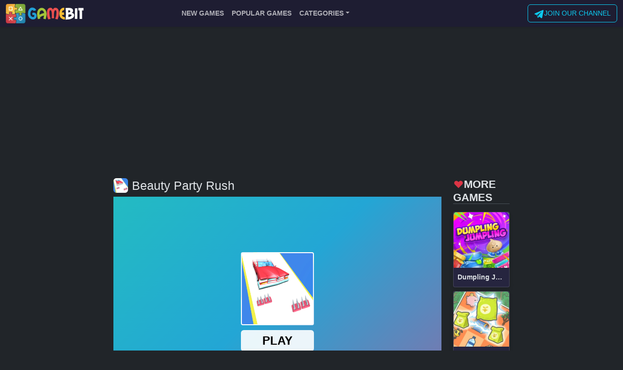

--- FILE ---
content_type: text/html; charset=utf-8
request_url: https://gamebit.me/game/beauty-party-rush
body_size: 6268
content:
<!doctype html><html lang="en" data-bs-theme="dark"><head><meta charset="utf-8"><meta name="viewport" content="width=device-width, initial-scale=1"><!-- CSRF Token --><meta name="csrf-token" content="5CAiDlgOyYg7mSPblxbFSeD6ZsFmfJHcW96I2Iw8"><title>Play Beauty Party Rush - Play free games at GameBit</title><meta name="description" content="Welcome to Beauty Party Rush, one of the games that are free! This enjoyable car driving arcade game is perfect for those who love thrills and excitement. The sisters are eagerly waiting for you on the game track! Your mission is to steer clear of the troublesome pillars and spinning gears that hold the potential to bounce the sisters off your sports car! So, who&#039;s up for the challenge? How many gorgeously animated girls can you manage to include in your ride? Get behind the wheel of your sports car to initiate your exciting party ride! Immerse yourself in this free game and have an incredible time!. Play Beauty Party Rush"><meta name="telegram:channel" content="@gamebitme"><link rel="dns-prefetch" href="//fonts.gstatic.com"><link href="https://fonts.googleapis.com/css?family=Nunito" rel="stylesheet"><link rel="apple-touch-icon" sizes="180x180" href="/assets/images/apple-touch-icon.png"><link rel="icon" type="image/png" sizes="32x32" href="/assets/images/favicon-32x32.png"><link rel="icon" type="image/png" sizes="16x16" href="/assets/images/favicon-16x16.png"><link rel="manifest" href="/site.webmanifest"><link rel="mask-icon" href="/assets/images/safari-pinned-tab.svg" color="#5bbad5"><meta name="msapplication-TileColor" content="#da532c"><meta name="theme-color" content="#ffffff"><link rel="alternate" href="https://gamebit.me/game/beauty-party-rush" hreflang="en"/><meta property="og:site_name" content="Play free games at GameBit"><meta property="og:title" content="Play Beauty Party Rush - Play free games at GameBit"><meta property="og:description" content="Welcome to Beauty Party Rush, one of the games that are free! This enjoyable car driving arcade game is perfect for those who love thrills and excitement. The sisters are eagerly waiting for you on the game track! Your mission is to steer clear of the troublesome pillars and spinning gears that hold the potential to bounce the sisters off your sports car! So, who&#039;s up for the challenge? How many gorgeously animated girls can you manage to include in your ride? Get behind the wheel of your sports car to initiate your exciting party ride! Immerse yourself in this free game and have an incredible time!. Play Beauty Party Rush"><meta property="og:type" content="website"><meta property="og:locale" content="en"><meta property="og:url" content="https://gamebit.me/game/beauty-party-rush"><meta property="og:image" content="https://gamebit.me/storage/games/7ac73a36ec750d954fc7f1a4d6125126.webp"><meta property="og:image:alt" content="Play Beauty Party Rush - Play free games at GameBit"><script async src="https://securepubads.g.doubleclick.net/tag/js/gpt.js"></script><script async src="https://pagead2.googlesyndication.com/pagead/js/adsbygoogle.js?client=ca-pub-9942160727577640" crossorigin="anonymous"></script><script async src="https://cdn.adoptum.net/ado.js?sid=1003"></script><link rel="preload" as="style" href="/build/assets/app-KQ9yekyv.css" /><link rel="modulepreload" href="/build/assets/app-Ue1cNK8A.js" /><link rel="stylesheet" href="/build/assets/app-KQ9yekyv.css" /><script type="module" src="/build/assets/app-Ue1cNK8A.js"></script></head><body><div id="app"><nav class="navbar navbar-expand-md bg-dark shadow-sm"><div class="container-xxl"><a class="navbar-brand p-0 me-0" href="https://gamebit.me"><img src="/assets/images/logo.png" alt="gamebit.me" width="174"
                         height="40"></a><button class="navbar-toggler" type="button" data-bs-toggle="collapse" data-bs-target="#navbarContent" aria-controls="navbarContent" aria-expanded="false" aria-label="Toggle navigation"><span class="navbar-toggler-icon"></span></button><div class="collapse navbar-collapse" id="navbarContent"><!-- Left Side Of Navbar --><ul class="navbar-nav me-auto"></ul><ul class="navbar-nav me-auto"><li class="nav-item"><a class="nav-link fw-bolder" href="https://gamebit.me/new-games">NEW GAMES</a></li><li class="nav-item"><a class="nav-link fw-bolder" href="https://gamebit.me/popular-games">POPULAR GAMES</a></li><li class="nav-item dropdown"><a class="nav-link fw-bolder dropdown-toggle" href="#" id="navbarDropdown" role="button"
                               data-bs-toggle="dropdown" aria-expanded="false">CATEGORIES</a><ul class="dropdown-menu" aria-labelledby="navbarDropdown"><li><a class="dropdown-item" href="https://gamebit.me/category/adventure">Adventure</a></li><li><a class="dropdown-item" href="https://gamebit.me/category/arcade">Arcade</a></li><li><a class="dropdown-item" href="https://gamebit.me/category/io">.IO</a></li><li><a class="dropdown-item" href="https://gamebit.me/category/girls">Girls</a></li><li><a class="dropdown-item" href="https://gamebit.me/category/boys">Boys</a></li><li><a class="dropdown-item" href="https://gamebit.me/category/puzzle">Puzzle</a></li><li><a class="dropdown-item" href="https://gamebit.me/category/action">Action</a></li><li><a class="dropdown-item" href="https://gamebit.me/category/hypercasual">Hypercasual</a></li><li><a class="dropdown-item" href="https://gamebit.me/category/racing">Racing</a></li><li><a class="dropdown-item" href="https://gamebit.me/category/sports">Sports</a></li><li><a class="dropdown-item" href="https://gamebit.me/category/2-player">2 Player</a></li><li><a class="dropdown-item" href="https://gamebit.me/category/shooting">Shooting</a></li><li><a class="dropdown-item" href="https://gamebit.me/category/soccer">Soccer</a></li><li><a class="dropdown-item" href="https://gamebit.me/category/3d">3D</a></li><li><a class="dropdown-item" href="https://gamebit.me/category/multiplayer">Multiplayer</a></li><li><a class="dropdown-item" href="https://gamebit.me/category/clicker">Clicker</a></li><li><a class="dropdown-item" href="https://gamebit.me/category/bejeweled">Bejeweled</a></li><li><a class="dropdown-item" href="https://gamebit.me/category/cooking">Cooking</a></li><li><a class="dropdown-item" href="https://gamebit.me/category/social">Social</a></li><li><a class="dropdown-item" href="https://gamebit.me/category/baby">Baby</a></li><li><a class="dropdown-item" href="https://gamebit.me/category/stickman">Stickman</a></li><li><a class="dropdown-item" href="https://gamebit.me/category/farming">Farming</a></li><li><a class="dropdown-item" href="https://gamebit.me/category/top-picks">Top Picks</a></li><li><a class="dropdown-item" href="https://gamebit.me/category/casual">Casual</a></li><li><a class="dropdown-item" href="https://gamebit.me/category/racing-&amp;-driving">Racing &amp; Driving</a></li><li><a class="dropdown-item" href="https://gamebit.me/category/agility">Agility</a></li><li><a class="dropdown-item" href="https://gamebit.me/category/cards">Cards</a></li><li><a class="dropdown-item" href="https://gamebit.me/category/simulation">Simulation</a></li><li><a class="dropdown-item" href="https://gamebit.me/category/strategy">Strategy</a></li><li><a class="dropdown-item" href="https://gamebit.me/category/shooter">Shooter</a></li><li><a class="dropdown-item" href="https://gamebit.me/category/mahjong-&amp;-connect">Mahjong &amp; Connect</a></li><li><a class="dropdown-item" href="https://gamebit.me/category/bubble-shooter">Bubble Shooter</a></li><li><a class="dropdown-item" href="https://gamebit.me/category/dress-up">Dress-up</a></li><li><a class="dropdown-item" href="https://gamebit.me/category/battle">Battle</a></li><li><a class="dropdown-item" href="https://gamebit.me/category/basketball">Basketball</a></li><li><a class="dropdown-item" href="https://gamebit.me/category/art">Art</a></li><li><a class="dropdown-item" href="https://gamebit.me/category/boardgames">Boardgames</a></li><li><a class="dropdown-item" href="https://gamebit.me/category/match-3">Match-3</a></li><li><a class="dropdown-item" href="https://gamebit.me/category/football">Football</a></li><li><a class="dropdown-item" href="https://gamebit.me/category/quiz">Quiz</a></li><li><a class="dropdown-item" href="https://gamebit.me/category/care">Care</a></li><li><a class="dropdown-item" href="https://gamebit.me/category/jigsaw">Jigsaw</a></li><li><a class="dropdown-item" href="https://gamebit.me/category/educational">Educational</a></li><li><a class="dropdown-item" href="https://gamebit.me/category/merge">Merge</a></li></ul></li></ul><!-- Right Side Of Navbar --><ul class="navbar-nav ms-auto"><li><a href="https://t.me/gamebitme" target="_blank" class="btn btn-outline-info"><svg fill="currentColor" xmlns="http://www.w3.org/2000/svg"  viewBox="0 0 50 50" class="" width="21" height="21"><path d="M46.137,6.552c-0.75-0.636-1.928-0.727-3.146-0.238l-0.002,0C41.708,6.828,6.728,21.832,5.304,22.445	c-0.259,0.09-2.521,0.934-2.288,2.814c0.208,1.695,2.026,2.397,2.248,2.478l8.893,3.045c0.59,1.964,2.765,9.21,3.246,10.758	c0.3,0.965,0.789,2.233,1.646,2.494c0.752,0.29,1.5,0.025,1.984-0.355l5.437-5.043l8.777,6.845l0.209,0.125	c0.596,0.264,1.167,0.396,1.712,0.396c0.421,0,0.825-0.079,1.211-0.237c1.315-0.54,1.841-1.793,1.896-1.935l6.556-34.077	C47.231,7.933,46.675,7.007,46.137,6.552z M22,32l-3,8l-3-10l23-17L22,32z"/></svg><span>JOIN OUR CHANNEL</span></a></li></ul></div></div></nav><main class="py-4"><div name="ado" id="1025" class="ado-header"></div><div class="container-fluid"><div class="row g-0"><div class="col-xl-2 d-none d-xl-block"><div id="side-left" class="side-sticky"><div name="ado" id="1027"></div></div></div><div class="col-xl-8"><div class="container-xxl" x-data="" x-init="$nextTick(() =>$store.game.ready($refs.gameIfr))"><div class="row"><div class="col-sm-12 col-lg-10"><div class="d-flex"><img src="https://gamebit.me/storage/games/7ac73a36ec750d954fc7f1a4d6125126.webp" class="rounded" width="30" height="30" alt="Beauty Party Rush"><h1 class="me-auto fs-3 ms-2 text-truncate">Beauty Party Rush</h1></div><div class="ratio ratio-4x3"><iframe x-ref="gameIfr" src="https://html5.gamedistribution.com/a3f465bec24e4a509f287a235ccc93f4/" allowfullscreen></iframe></div><div class="card mt-2 mb-2"><div class="card-body d-flex border-bottom"><input @input="$store.game.resize(event)" type="range" class="form-range me-2 w-100" min="0"
                               max="150" step="0.1" value="75"><span @click="$store.game.fullscreen()" class="hand text-secondary"><svg xmlns="http://www.w3.org/2000/svg" class="" width="30" height="30" fill="none" viewBox="0 0 24 24" stroke="currentColor" stroke-width="2"><path stroke-linecap="round" stroke-linejoin="round" d="M4 8V4m0 0h4M4 4l5 5m11-1V4m0 0h-4m4 0l-5 5M4 16v4m0 0h4m-4 0l5-5m11 5l-5-5m5 5v-4m0 4h-4" /></svg></span></div><article class="card-body"><h2 class="text-xl">Description:</h2>Welcome to the enchanting world of Beauty Party Rush, one of the best games that are free. This captivating game boasts a blend of beauty and boldness, and it will surely keep you on the edge of your seats! If you have a knack for arcade games and cars, then this free game is just the right drive for you.<br /><br />Step into this thrilling saga of car driving, where fun meets adventure at every turn. The vivacious sisters impatiently await your arrival on the challenging roads of Beauty Party Rush. Brace yourselves for exhilarating car chases amidst lurking obstacles on the road, as you take on the role of a skillful driver behind the wheel of a sports car.<br /><br />Games that are free like Beauty Party Rush often provide a much-needed break from our monotonous routines. The twists and turns of this game make it more than just a free game, but a thrilling experience that will keep you coming back for more. Be extra careful of the menacing pillars and the rolling gears on the road as they can bounce your lady passengers around in your sports car.<br /><br />One of the delightful aspects of these games that are free is the layers of quest they unravel for players. In Beauty Party Rush, it's an exciting challenge to see how many lovely ladies you can carry in your sports car. The more, the merrier, as they say!<br /><br />Give this free game a try and fire up the engine of your sports car to embark on an adventurous journey of an endearing party. The thrill of driving in Beauty Party Rush is unmatched as you navigate your way through obstacles, aiming for victory. Indulge in the fun and excitement of one of the most enthralling games that are free.<br /><br />Elevate your gaming experience by diving into the riveting world of Beauty Party Rush. Enjoy immersive gameplay, vibrant graphics, and compelling storylines in one of the finest games that are free. Get behind the wheel and let the party begin! These free games are meant for everyone who loves adventure and fun, so why wait? Set the party in motion and have an unforgettable journey. Enjoy the ride!<h2 class="text-xl mt-3">Instructions:</h2>Slide to move<h2 class="text-xl mt-3">What are Browser Games</h2><p>A browser game or a "flash game" is a video game that is played via the internet using a web browser. They are mostly free-to-play and can be single-player or multiplayer.</p><p>Some browser games are also available as mobile apps, PC games, or on consoles. For users, the advantage of the browser version is not having to install the game; the browser automatically downloads the necessary content from the game's website. However, the browser version may have fewer features or inferior graphics compared to the others, which are usually native apps.</p><p>The front end of a browser game is what runs in the user's browser. It is implemented with the standard web technologies of HTML, CSS, JavaScript, and WebAssembly. In addition, WebGL enables more sophisticated graphics. On the back end, numerous server technologies can be used.</p><p>In the past, many games were created with Adobe Flash, but they can no longer be played in the major browsers, such as Google Chrome, Safari, and Firefox due to Adobe Flash being shut down on December 31, 2020. Thousands of these games have been preserved by the Flashpoint project.</p><p>When the Internet first became widely available and initial web browsers with basic HTML support were released, the earliest browser games were similar to text-based Multi-User Dungeons (MUDs), minimizing interactions to what implemented through simple browser controls but supporting online interactions with other players through a basic client–server model.[6] One of the first known examples of a browser game was Earth 2025, first released in 1995. It featured only text but allowed players to interact and form alliances with other players of the game.</p></article></div></div><div class="col-sm-12 col-lg-2"><h2 class="fs-4 fw-bold border-bottom mb-3"><svg xmlns="http://www.w3.org/2000/svg" class="mb-1 text-danger" width="22" height="22" viewBox="0 0 20 20" fill="currentColor"><path fill-rule="evenodd" d="M3.172 5.172a4 4 0 015.656 0L10 6.343l1.172-1.171a4 4 0 115.656 5.656L10 17.657l-6.828-6.829a4 4 0 010-5.656z" clip-rule="evenodd" /></svg>MORE GAMES</h2><div class="container-fluid g-0"><div class="row"><div class="mb-2 col-3 col-sm-3 col-md-3 col-lg-12"><a class="card game-card" href="https://gamebit.me/game/dumpling-jumpling"><div class="overflow-hidden ratio ratio-1x1"><img src="https://gamebit.me/storage/games/e4034e9177797a6c8c0352b9665bfd33.webp" class="card-img-top" alt="Play online Dumpling Jumpling" width="250" height="250"
             loading="lazy" ></div><div class="card-title text-truncate p-2 mb-0 fw-bolder">Dumpling Jumpling</div></a></div><div class="mb-2 col-3 col-sm-3 col-md-3 col-lg-12"><a class="card game-card" href="https://gamebit.me/game/crazy-design:-rebuild-your-home"><div class="overflow-hidden ratio ratio-1x1"><img src="https://gamebit.me/storage/games/7fda15518da878b17656a7eed4e0d799.webp" class="card-img-top" alt="Play online Crazy Design: Rebuild Your Home" width="250" height="250"
             loading="lazy" ></div><div class="card-title text-truncate p-2 mb-0 fw-bolder">Crazy Design: Rebuild Your Home</div></a></div><div class="mb-2 col-3 col-sm-3 col-md-3 col-lg-12"><a class="card game-card" href="https://gamebit.me/game/bubble-pet-shooter"><div class="overflow-hidden ratio ratio-1x1"><img src="https://gamebit.me/storage/games/bfa57c70b6ccbfab3ab0861766600048.webp" class="card-img-top" alt="Play online Bubble Pet Shooter" width="250" height="250"
             loading="lazy" ></div><div class="card-title text-truncate p-2 mb-0 fw-bolder">Bubble Pet Shooter</div></a></div><div class="mb-2 col-3 col-sm-3 col-md-3 col-lg-12"><a class="card game-card" href="https://gamebit.me/game/just-tower-jump"><div class="overflow-hidden ratio ratio-1x1"><img src="https://gamebit.me/storage/games/f5cb17f79f3174d2b2bd961f44350568.webp" class="card-img-top" alt="Play online Just Tower Jump?" width="250" height="250"
             loading="lazy" ></div><div class="card-title text-truncate p-2 mb-0 fw-bolder">Just Tower Jump?</div></a></div></div></div></div></div></div></div><div class="col-xl-2 d-none d-xl-block"><div id="side-sticky" class="side-sticky"><div name="ado" id="1026"></div></div></div></div></div></main><footer class="d-flex flex-wrap justify-content-center py-3 border-top"><div class="col-md-4 d-flex align-items-center"><span class="text-muted">© 2026 GameBit</span></div><ul class="nav col-md-4 justify-content-end list-unstyled d-flex"><li class="ms-3"><a class="text-muted" href="https://gamebit.me/privacy">Privacy</a></li></ul></footer></div><div name="ado" id="1024"></div><!-- Global site tag (gtag.js) - Google Analytics --><script async src="https://www.googletagmanager.com/gtag/js?id=G-TDV9Q202LV"></script><script>window.dataLayer = window.dataLayer || [];
        function gtag(){dataLayer.push(arguments);}
        gtag('js', new Date());

        gtag('config', 'G-TDV9Q202LV');</script></body></html>

--- FILE ---
content_type: text/html; charset=utf-8
request_url: https://www.google.com/recaptcha/api2/aframe
body_size: 270
content:
<!DOCTYPE HTML><html><head><meta http-equiv="content-type" content="text/html; charset=UTF-8"></head><body><script nonce="HE6TTHJ0mxyPQxV6P2oqXQ">/** Anti-fraud and anti-abuse applications only. See google.com/recaptcha */ try{var clients={'sodar':'https://pagead2.googlesyndication.com/pagead/sodar?'};window.addEventListener("message",function(a){try{if(a.source===window.parent){var b=JSON.parse(a.data);var c=clients[b['id']];if(c){var d=document.createElement('img');d.src=c+b['params']+'&rc='+(localStorage.getItem("rc::a")?sessionStorage.getItem("rc::b"):"");window.document.body.appendChild(d);sessionStorage.setItem("rc::e",parseInt(sessionStorage.getItem("rc::e")||0)+1);localStorage.setItem("rc::h",'1768889134529');}}}catch(b){}});window.parent.postMessage("_grecaptcha_ready", "*");}catch(b){}</script></body></html>

--- FILE ---
content_type: text/html; charset=utf-8
request_url: https://www.google.com/recaptcha/api2/aframe
body_size: -249
content:
<!DOCTYPE HTML><html><head><meta http-equiv="content-type" content="text/html; charset=UTF-8"></head><body><script nonce="-Iw3zGu6M81n1dfSM9nWEw">/** Anti-fraud and anti-abuse applications only. See google.com/recaptcha */ try{var clients={'sodar':'https://pagead2.googlesyndication.com/pagead/sodar?'};window.addEventListener("message",function(a){try{if(a.source===window.parent){var b=JSON.parse(a.data);var c=clients[b['id']];if(c){var d=document.createElement('img');d.src=c+b['params']+'&rc='+(localStorage.getItem("rc::a")?sessionStorage.getItem("rc::b"):"");window.document.body.appendChild(d);sessionStorage.setItem("rc::e",parseInt(sessionStorage.getItem("rc::e")||0)+1);localStorage.setItem("rc::h",'1768889136197');}}}catch(b){}});window.parent.postMessage("_grecaptcha_ready", "*");}catch(b){}</script></body></html>

--- FILE ---
content_type: application/javascript; charset=utf-8
request_url: https://fundingchoicesmessages.google.com/f/AGSKWxUEv6Sc0AcrTEe1ujLl0lm1pqmERmggcKWJvLwFgyDl6-wsGauiOzeUejWcgA68HxdN5DANh28Yalnt_bBxoB8F4bg8w5HFTnF6kDKiX-j9fbH7vqSbIyHf0upZyUal_G0fP70Wf1WDDljZwX_X5GqJzG5lsXbZDkNbno83wD6zEurEhDS0dgwdgmAs/_.banner%20ad..bns1.net//admeta/cm?-ad_banner-_generic_ad.
body_size: -1289
content:
window['5a75a5b5-30eb-4701-a227-434eba89ba15'] = true;

--- FILE ---
content_type: application/javascript; charset=utf-8
request_url: https://gamebit.me/build/assets/app-Ue1cNK8A.js
body_size: 60428
content:
var k="top",V="bottom",W="right",F="left",Tn="auto",ce=[k,V,W,F],Ht="start",Qt="end",ro="clippingParents",Yr="viewport",Yt="popper",io="reference",Er=ce.reduce(function(e,t){return e.concat([t+"-"+Ht,t+"-"+Qt])},[]),Gr=[].concat(ce,[Tn]).reduce(function(e,t){return e.concat([t,t+"-"+Ht,t+"-"+Qt])},[]),so="beforeRead",oo="read",ao="afterRead",co="beforeMain",lo="main",uo="afterMain",fo="beforeWrite",ho="write",po="afterWrite",_o=[so,oo,ao,co,lo,uo,fo,ho,po];function st(e){return e?(e.nodeName||"").toLowerCase():null}function U(e){if(e==null)return window;if(e.toString()!=="[object Window]"){var t=e.ownerDocument;return t&&t.defaultView||window}return e}function Vt(e){var t=U(e).Element;return e instanceof t||e instanceof Element}function K(e){var t=U(e).HTMLElement;return e instanceof t||e instanceof HTMLElement}function Jr(e){if(typeof ShadowRoot>"u")return!1;var t=U(e).ShadowRoot;return e instanceof t||e instanceof ShadowRoot}function Vc(e){var t=e.state;Object.keys(t.elements).forEach(function(n){var r=t.styles[n]||{},i=t.attributes[n]||{},s=t.elements[n];!K(s)||!st(s)||(Object.assign(s.style,r),Object.keys(i).forEach(function(o){var a=i[o];a===!1?s.removeAttribute(o):s.setAttribute(o,a===!0?"":a)}))})}function Wc(e){var t=e.state,n={popper:{position:t.options.strategy,left:"0",top:"0",margin:"0"},arrow:{position:"absolute"},reference:{}};return Object.assign(t.elements.popper.style,n.popper),t.styles=n,t.elements.arrow&&Object.assign(t.elements.arrow.style,n.arrow),function(){Object.keys(t.elements).forEach(function(r){var i=t.elements[r],s=t.attributes[r]||{},o=Object.keys(t.styles.hasOwnProperty(r)?t.styles[r]:n[r]),a=o.reduce(function(c,u){return c[u]="",c},{});!K(i)||!st(i)||(Object.assign(i.style,a),Object.keys(s).forEach(function(c){i.removeAttribute(c)}))})}}const Xr={name:"applyStyles",enabled:!0,phase:"write",fn:Vc,effect:Wc,requires:["computeStyles"]};function rt(e){return e.split("-")[0]}var Mt=Math.max,mn=Math.min,Zt=Math.round;function br(){var e=navigator.userAgentData;return e!=null&&e.brands&&Array.isArray(e.brands)?e.brands.map(function(t){return t.brand+"/"+t.version}).join(" "):navigator.userAgent}function mo(){return!/^((?!chrome|android).)*safari/i.test(br())}function te(e,t,n){t===void 0&&(t=!1),n===void 0&&(n=!1);var r=e.getBoundingClientRect(),i=1,s=1;t&&K(e)&&(i=e.offsetWidth>0&&Zt(r.width)/e.offsetWidth||1,s=e.offsetHeight>0&&Zt(r.height)/e.offsetHeight||1);var o=Vt(e)?U(e):window,a=o.visualViewport,c=!mo()&&n,u=(r.left+(c&&a?a.offsetLeft:0))/i,l=(r.top+(c&&a?a.offsetTop:0))/s,f=r.width/i,m=r.height/s;return{width:f,height:m,top:l,right:u+f,bottom:l+m,left:u,x:u,y:l}}function Qr(e){var t=te(e),n=e.offsetWidth,r=e.offsetHeight;return Math.abs(t.width-n)<=1&&(n=t.width),Math.abs(t.height-r)<=1&&(r=t.height),{x:e.offsetLeft,y:e.offsetTop,width:n,height:r}}function go(e,t){var n=t.getRootNode&&t.getRootNode();if(e.contains(t))return!0;if(n&&Jr(n)){var r=t;do{if(r&&e.isSameNode(r))return!0;r=r.parentNode||r.host}while(r)}return!1}function ut(e){return U(e).getComputedStyle(e)}function Uc(e){return["table","td","th"].indexOf(st(e))>=0}function Tt(e){return((Vt(e)?e.ownerDocument:e.document)||window.document).documentElement}function On(e){return st(e)==="html"?e:e.assignedSlot||e.parentNode||(Jr(e)?e.host:null)||Tt(e)}function Gi(e){return!K(e)||ut(e).position==="fixed"?null:e.offsetParent}function Kc(e){var t=/firefox/i.test(br()),n=/Trident/i.test(br());if(n&&K(e)){var r=ut(e);if(r.position==="fixed")return null}var i=On(e);for(Jr(i)&&(i=i.host);K(i)&&["html","body"].indexOf(st(i))<0;){var s=ut(i);if(s.transform!=="none"||s.perspective!=="none"||s.contain==="paint"||["transform","perspective"].indexOf(s.willChange)!==-1||t&&s.willChange==="filter"||t&&s.filter&&s.filter!=="none")return i;i=i.parentNode}return null}function Re(e){for(var t=U(e),n=Gi(e);n&&Uc(n)&&ut(n).position==="static";)n=Gi(n);return n&&(st(n)==="html"||st(n)==="body"&&ut(n).position==="static")?t:n||Kc(e)||t}function Zr(e){return["top","bottom"].indexOf(e)>=0?"x":"y"}function Te(e,t,n){return Mt(e,mn(t,n))}function zc(e,t,n){var r=Te(e,t,n);return r>n?n:r}function Eo(){return{top:0,right:0,bottom:0,left:0}}function bo(e){return Object.assign({},Eo(),e)}function vo(e,t){return t.reduce(function(n,r){return n[r]=e,n},{})}var qc=function(t,n){return t=typeof t=="function"?t(Object.assign({},n.rects,{placement:n.placement})):t,bo(typeof t!="number"?t:vo(t,ce))};function Yc(e){var t,n=e.state,r=e.name,i=e.options,s=n.elements.arrow,o=n.modifiersData.popperOffsets,a=rt(n.placement),c=Zr(a),u=[F,W].indexOf(a)>=0,l=u?"height":"width";if(!(!s||!o)){var f=qc(i.padding,n),m=Qr(s),E=c==="y"?k:F,g=c==="y"?V:W,_=n.rects.reference[l]+n.rects.reference[c]-o[c]-n.rects.popper[l],p=o[c]-n.rects.reference[c],b=Re(s),A=b?c==="y"?b.clientHeight||0:b.clientWidth||0:0,w=_/2-p/2,y=f[E],T=A-m[l]-f[g],O=A/2-m[l]/2+w,C=Te(y,O,T),$=c;n.modifiersData[r]=(t={},t[$]=C,t.centerOffset=C-O,t)}}function Gc(e){var t=e.state,n=e.options,r=n.element,i=r===void 0?"[data-popper-arrow]":r;i!=null&&(typeof i=="string"&&(i=t.elements.popper.querySelector(i),!i)||go(t.elements.popper,i)&&(t.elements.arrow=i))}const yo={name:"arrow",enabled:!0,phase:"main",fn:Yc,effect:Gc,requires:["popperOffsets"],requiresIfExists:["preventOverflow"]};function ee(e){return e.split("-")[1]}var Jc={top:"auto",right:"auto",bottom:"auto",left:"auto"};function Xc(e,t){var n=e.x,r=e.y,i=t.devicePixelRatio||1;return{x:Zt(n*i)/i||0,y:Zt(r*i)/i||0}}function Ji(e){var t,n=e.popper,r=e.popperRect,i=e.placement,s=e.variation,o=e.offsets,a=e.position,c=e.gpuAcceleration,u=e.adaptive,l=e.roundOffsets,f=e.isFixed,m=o.x,E=m===void 0?0:m,g=o.y,_=g===void 0?0:g,p=typeof l=="function"?l({x:E,y:_}):{x:E,y:_};E=p.x,_=p.y;var b=o.hasOwnProperty("x"),A=o.hasOwnProperty("y"),w=F,y=k,T=window;if(u){var O=Re(n),C="clientHeight",$="clientWidth";if(O===U(n)&&(O=Tt(n),ut(O).position!=="static"&&a==="absolute"&&(C="scrollHeight",$="scrollWidth")),O=O,i===k||(i===F||i===W)&&s===Qt){y=V;var D=f&&O===T&&T.visualViewport?T.visualViewport.height:O[C];_-=D-r.height,_*=c?1:-1}if(i===F||(i===k||i===V)&&s===Qt){w=W;var N=f&&O===T&&T.visualViewport?T.visualViewport.width:O[$];E-=N-r.width,E*=c?1:-1}}var P=Object.assign({position:a},u&&Jc),J=l===!0?Xc({x:E,y:_},U(n)):{x:E,y:_};if(E=J.x,_=J.y,c){var M;return Object.assign({},P,(M={},M[y]=A?"0":"",M[w]=b?"0":"",M.transform=(T.devicePixelRatio||1)<=1?"translate("+E+"px, "+_+"px)":"translate3d("+E+"px, "+_+"px, 0)",M))}return Object.assign({},P,(t={},t[y]=A?_+"px":"",t[w]=b?E+"px":"",t.transform="",t))}function Qc(e){var t=e.state,n=e.options,r=n.gpuAcceleration,i=r===void 0?!0:r,s=n.adaptive,o=s===void 0?!0:s,a=n.roundOffsets,c=a===void 0?!0:a,u={placement:rt(t.placement),variation:ee(t.placement),popper:t.elements.popper,popperRect:t.rects.popper,gpuAcceleration:i,isFixed:t.options.strategy==="fixed"};t.modifiersData.popperOffsets!=null&&(t.styles.popper=Object.assign({},t.styles.popper,Ji(Object.assign({},u,{offsets:t.modifiersData.popperOffsets,position:t.options.strategy,adaptive:o,roundOffsets:c})))),t.modifiersData.arrow!=null&&(t.styles.arrow=Object.assign({},t.styles.arrow,Ji(Object.assign({},u,{offsets:t.modifiersData.arrow,position:"absolute",adaptive:!1,roundOffsets:c})))),t.attributes.popper=Object.assign({},t.attributes.popper,{"data-popper-placement":t.placement})}const ti={name:"computeStyles",enabled:!0,phase:"beforeWrite",fn:Qc,data:{}};var Ge={passive:!0};function Zc(e){var t=e.state,n=e.instance,r=e.options,i=r.scroll,s=i===void 0?!0:i,o=r.resize,a=o===void 0?!0:o,c=U(t.elements.popper),u=[].concat(t.scrollParents.reference,t.scrollParents.popper);return s&&u.forEach(function(l){l.addEventListener("scroll",n.update,Ge)}),a&&c.addEventListener("resize",n.update,Ge),function(){s&&u.forEach(function(l){l.removeEventListener("scroll",n.update,Ge)}),a&&c.removeEventListener("resize",n.update,Ge)}}const ei={name:"eventListeners",enabled:!0,phase:"write",fn:function(){},effect:Zc,data:{}};var tl={left:"right",right:"left",bottom:"top",top:"bottom"};function cn(e){return e.replace(/left|right|bottom|top/g,function(t){return tl[t]})}var el={start:"end",end:"start"};function Xi(e){return e.replace(/start|end/g,function(t){return el[t]})}function ni(e){var t=U(e),n=t.pageXOffset,r=t.pageYOffset;return{scrollLeft:n,scrollTop:r}}function ri(e){return te(Tt(e)).left+ni(e).scrollLeft}function nl(e,t){var n=U(e),r=Tt(e),i=n.visualViewport,s=r.clientWidth,o=r.clientHeight,a=0,c=0;if(i){s=i.width,o=i.height;var u=mo();(u||!u&&t==="fixed")&&(a=i.offsetLeft,c=i.offsetTop)}return{width:s,height:o,x:a+ri(e),y:c}}function rl(e){var t,n=Tt(e),r=ni(e),i=(t=e.ownerDocument)==null?void 0:t.body,s=Mt(n.scrollWidth,n.clientWidth,i?i.scrollWidth:0,i?i.clientWidth:0),o=Mt(n.scrollHeight,n.clientHeight,i?i.scrollHeight:0,i?i.clientHeight:0),a=-r.scrollLeft+ri(e),c=-r.scrollTop;return ut(i||n).direction==="rtl"&&(a+=Mt(n.clientWidth,i?i.clientWidth:0)-s),{width:s,height:o,x:a,y:c}}function ii(e){var t=ut(e),n=t.overflow,r=t.overflowX,i=t.overflowY;return/auto|scroll|overlay|hidden/.test(n+i+r)}function Ao(e){return["html","body","#document"].indexOf(st(e))>=0?e.ownerDocument.body:K(e)&&ii(e)?e:Ao(On(e))}function Oe(e,t){var n;t===void 0&&(t=[]);var r=Ao(e),i=r===((n=e.ownerDocument)==null?void 0:n.body),s=U(r),o=i?[s].concat(s.visualViewport||[],ii(r)?r:[]):r,a=t.concat(o);return i?a:a.concat(Oe(On(o)))}function vr(e){return Object.assign({},e,{left:e.x,top:e.y,right:e.x+e.width,bottom:e.y+e.height})}function il(e,t){var n=te(e,!1,t==="fixed");return n.top=n.top+e.clientTop,n.left=n.left+e.clientLeft,n.bottom=n.top+e.clientHeight,n.right=n.left+e.clientWidth,n.width=e.clientWidth,n.height=e.clientHeight,n.x=n.left,n.y=n.top,n}function Qi(e,t,n){return t===Yr?vr(nl(e,n)):Vt(t)?il(t,n):vr(rl(Tt(e)))}function sl(e){var t=Oe(On(e)),n=["absolute","fixed"].indexOf(ut(e).position)>=0,r=n&&K(e)?Re(e):e;return Vt(r)?t.filter(function(i){return Vt(i)&&go(i,r)&&st(i)!=="body"}):[]}function ol(e,t,n,r){var i=t==="clippingParents"?sl(e):[].concat(t),s=[].concat(i,[n]),o=s[0],a=s.reduce(function(c,u){var l=Qi(e,u,r);return c.top=Mt(l.top,c.top),c.right=mn(l.right,c.right),c.bottom=mn(l.bottom,c.bottom),c.left=Mt(l.left,c.left),c},Qi(e,o,r));return a.width=a.right-a.left,a.height=a.bottom-a.top,a.x=a.left,a.y=a.top,a}function wo(e){var t=e.reference,n=e.element,r=e.placement,i=r?rt(r):null,s=r?ee(r):null,o=t.x+t.width/2-n.width/2,a=t.y+t.height/2-n.height/2,c;switch(i){case k:c={x:o,y:t.y-n.height};break;case V:c={x:o,y:t.y+t.height};break;case W:c={x:t.x+t.width,y:a};break;case F:c={x:t.x-n.width,y:a};break;default:c={x:t.x,y:t.y}}var u=i?Zr(i):null;if(u!=null){var l=u==="y"?"height":"width";switch(s){case Ht:c[u]=c[u]-(t[l]/2-n[l]/2);break;case Qt:c[u]=c[u]+(t[l]/2-n[l]/2);break}}return c}function ne(e,t){t===void 0&&(t={});var n=t,r=n.placement,i=r===void 0?e.placement:r,s=n.strategy,o=s===void 0?e.strategy:s,a=n.boundary,c=a===void 0?ro:a,u=n.rootBoundary,l=u===void 0?Yr:u,f=n.elementContext,m=f===void 0?Yt:f,E=n.altBoundary,g=E===void 0?!1:E,_=n.padding,p=_===void 0?0:_,b=bo(typeof p!="number"?p:vo(p,ce)),A=m===Yt?io:Yt,w=e.rects.popper,y=e.elements[g?A:m],T=ol(Vt(y)?y:y.contextElement||Tt(e.elements.popper),c,l,o),O=te(e.elements.reference),C=wo({reference:O,element:w,strategy:"absolute",placement:i}),$=vr(Object.assign({},w,C)),D=m===Yt?$:O,N={top:T.top-D.top+b.top,bottom:D.bottom-T.bottom+b.bottom,left:T.left-D.left+b.left,right:D.right-T.right+b.right},P=e.modifiersData.offset;if(m===Yt&&P){var J=P[i];Object.keys(N).forEach(function(M){var Ct=[W,V].indexOf(M)>=0?1:-1,xt=[k,V].indexOf(M)>=0?"y":"x";N[M]+=J[xt]*Ct})}return N}function al(e,t){t===void 0&&(t={});var n=t,r=n.placement,i=n.boundary,s=n.rootBoundary,o=n.padding,a=n.flipVariations,c=n.allowedAutoPlacements,u=c===void 0?Gr:c,l=ee(r),f=l?a?Er:Er.filter(function(g){return ee(g)===l}):ce,m=f.filter(function(g){return u.indexOf(g)>=0});m.length===0&&(m=f);var E=m.reduce(function(g,_){return g[_]=ne(e,{placement:_,boundary:i,rootBoundary:s,padding:o})[rt(_)],g},{});return Object.keys(E).sort(function(g,_){return E[g]-E[_]})}function cl(e){if(rt(e)===Tn)return[];var t=cn(e);return[Xi(e),t,Xi(t)]}function ll(e){var t=e.state,n=e.options,r=e.name;if(!t.modifiersData[r]._skip){for(var i=n.mainAxis,s=i===void 0?!0:i,o=n.altAxis,a=o===void 0?!0:o,c=n.fallbackPlacements,u=n.padding,l=n.boundary,f=n.rootBoundary,m=n.altBoundary,E=n.flipVariations,g=E===void 0?!0:E,_=n.allowedAutoPlacements,p=t.options.placement,b=rt(p),A=b===p,w=c||(A||!g?[cn(p)]:cl(p)),y=[p].concat(w).reduce(function(Kt,pt){return Kt.concat(rt(pt)===Tn?al(t,{placement:pt,boundary:l,rootBoundary:f,padding:u,flipVariations:g,allowedAutoPlacements:_}):pt)},[]),T=t.rects.reference,O=t.rects.popper,C=new Map,$=!0,D=y[0],N=0;N<y.length;N++){var P=y[N],J=rt(P),M=ee(P)===Ht,Ct=[k,V].indexOf(J)>=0,xt=Ct?"width":"height",H=ne(t,{placement:P,boundary:l,rootBoundary:f,altBoundary:m,padding:u}),X=Ct?M?W:F:M?V:k;T[xt]>O[xt]&&(X=cn(X));var Ue=cn(X),Nt=[];if(s&&Nt.push(H[J]<=0),a&&Nt.push(H[X]<=0,H[Ue]<=0),Nt.every(function(Kt){return Kt})){D=P,$=!1;break}C.set(P,Nt)}if($)for(var Ke=g?3:1,Un=function(pt){var ge=y.find(function(qe){var Dt=C.get(qe);if(Dt)return Dt.slice(0,pt).every(function(Kn){return Kn})});if(ge)return D=ge,"break"},me=Ke;me>0;me--){var ze=Un(me);if(ze==="break")break}t.placement!==D&&(t.modifiersData[r]._skip=!0,t.placement=D,t.reset=!0)}}const To={name:"flip",enabled:!0,phase:"main",fn:ll,requiresIfExists:["offset"],data:{_skip:!1}};function Zi(e,t,n){return n===void 0&&(n={x:0,y:0}),{top:e.top-t.height-n.y,right:e.right-t.width+n.x,bottom:e.bottom-t.height+n.y,left:e.left-t.width-n.x}}function ts(e){return[k,W,V,F].some(function(t){return e[t]>=0})}function ul(e){var t=e.state,n=e.name,r=t.rects.reference,i=t.rects.popper,s=t.modifiersData.preventOverflow,o=ne(t,{elementContext:"reference"}),a=ne(t,{altBoundary:!0}),c=Zi(o,r),u=Zi(a,i,s),l=ts(c),f=ts(u);t.modifiersData[n]={referenceClippingOffsets:c,popperEscapeOffsets:u,isReferenceHidden:l,hasPopperEscaped:f},t.attributes.popper=Object.assign({},t.attributes.popper,{"data-popper-reference-hidden":l,"data-popper-escaped":f})}const Oo={name:"hide",enabled:!0,phase:"main",requiresIfExists:["preventOverflow"],fn:ul};function fl(e,t,n){var r=rt(e),i=[F,k].indexOf(r)>=0?-1:1,s=typeof n=="function"?n(Object.assign({},t,{placement:e})):n,o=s[0],a=s[1];return o=o||0,a=(a||0)*i,[F,W].indexOf(r)>=0?{x:a,y:o}:{x:o,y:a}}function dl(e){var t=e.state,n=e.options,r=e.name,i=n.offset,s=i===void 0?[0,0]:i,o=Gr.reduce(function(l,f){return l[f]=fl(f,t.rects,s),l},{}),a=o[t.placement],c=a.x,u=a.y;t.modifiersData.popperOffsets!=null&&(t.modifiersData.popperOffsets.x+=c,t.modifiersData.popperOffsets.y+=u),t.modifiersData[r]=o}const So={name:"offset",enabled:!0,phase:"main",requires:["popperOffsets"],fn:dl};function hl(e){var t=e.state,n=e.name;t.modifiersData[n]=wo({reference:t.rects.reference,element:t.rects.popper,strategy:"absolute",placement:t.placement})}const si={name:"popperOffsets",enabled:!0,phase:"read",fn:hl,data:{}};function pl(e){return e==="x"?"y":"x"}function _l(e){var t=e.state,n=e.options,r=e.name,i=n.mainAxis,s=i===void 0?!0:i,o=n.altAxis,a=o===void 0?!1:o,c=n.boundary,u=n.rootBoundary,l=n.altBoundary,f=n.padding,m=n.tether,E=m===void 0?!0:m,g=n.tetherOffset,_=g===void 0?0:g,p=ne(t,{boundary:c,rootBoundary:u,padding:f,altBoundary:l}),b=rt(t.placement),A=ee(t.placement),w=!A,y=Zr(b),T=pl(y),O=t.modifiersData.popperOffsets,C=t.rects.reference,$=t.rects.popper,D=typeof _=="function"?_(Object.assign({},t.rects,{placement:t.placement})):_,N=typeof D=="number"?{mainAxis:D,altAxis:D}:Object.assign({mainAxis:0,altAxis:0},D),P=t.modifiersData.offset?t.modifiersData.offset[t.placement]:null,J={x:0,y:0};if(O){if(s){var M,Ct=y==="y"?k:F,xt=y==="y"?V:W,H=y==="y"?"height":"width",X=O[y],Ue=X+p[Ct],Nt=X-p[xt],Ke=E?-$[H]/2:0,Un=A===Ht?C[H]:$[H],me=A===Ht?-$[H]:-C[H],ze=t.elements.arrow,Kt=E&&ze?Qr(ze):{width:0,height:0},pt=t.modifiersData["arrow#persistent"]?t.modifiersData["arrow#persistent"].padding:Eo(),ge=pt[Ct],qe=pt[xt],Dt=Te(0,C[H],Kt[H]),Kn=w?C[H]/2-Ke-Dt-ge-N.mainAxis:Un-Dt-ge-N.mainAxis,Mc=w?-C[H]/2+Ke+Dt+qe+N.mainAxis:me+Dt+qe+N.mainAxis,zn=t.elements.arrow&&Re(t.elements.arrow),kc=zn?y==="y"?zn.clientTop||0:zn.clientLeft||0:0,Bi=(M=P==null?void 0:P[y])!=null?M:0,Fc=X+Kn-Bi-kc,jc=X+Mc-Bi,Hi=Te(E?mn(Ue,Fc):Ue,X,E?Mt(Nt,jc):Nt);O[y]=Hi,J[y]=Hi-X}if(a){var Vi,Bc=y==="x"?k:F,Hc=y==="x"?V:W,Lt=O[T],Ye=T==="y"?"height":"width",Wi=Lt+p[Bc],Ui=Lt-p[Hc],qn=[k,F].indexOf(b)!==-1,Ki=(Vi=P==null?void 0:P[T])!=null?Vi:0,zi=qn?Wi:Lt-C[Ye]-$[Ye]-Ki+N.altAxis,qi=qn?Lt+C[Ye]+$[Ye]-Ki-N.altAxis:Ui,Yi=E&&qn?zc(zi,Lt,qi):Te(E?zi:Wi,Lt,E?qi:Ui);O[T]=Yi,J[T]=Yi-Lt}t.modifiersData[r]=J}}const Co={name:"preventOverflow",enabled:!0,phase:"main",fn:_l,requiresIfExists:["offset"]};function ml(e){return{scrollLeft:e.scrollLeft,scrollTop:e.scrollTop}}function gl(e){return e===U(e)||!K(e)?ni(e):ml(e)}function El(e){var t=e.getBoundingClientRect(),n=Zt(t.width)/e.offsetWidth||1,r=Zt(t.height)/e.offsetHeight||1;return n!==1||r!==1}function bl(e,t,n){n===void 0&&(n=!1);var r=K(t),i=K(t)&&El(t),s=Tt(t),o=te(e,i,n),a={scrollLeft:0,scrollTop:0},c={x:0,y:0};return(r||!r&&!n)&&((st(t)!=="body"||ii(s))&&(a=gl(t)),K(t)?(c=te(t,!0),c.x+=t.clientLeft,c.y+=t.clientTop):s&&(c.x=ri(s))),{x:o.left+a.scrollLeft-c.x,y:o.top+a.scrollTop-c.y,width:o.width,height:o.height}}function vl(e){var t=new Map,n=new Set,r=[];e.forEach(function(s){t.set(s.name,s)});function i(s){n.add(s.name);var o=[].concat(s.requires||[],s.requiresIfExists||[]);o.forEach(function(a){if(!n.has(a)){var c=t.get(a);c&&i(c)}}),r.push(s)}return e.forEach(function(s){n.has(s.name)||i(s)}),r}function yl(e){var t=vl(e);return _o.reduce(function(n,r){return n.concat(t.filter(function(i){return i.phase===r}))},[])}function Al(e){var t;return function(){return t||(t=new Promise(function(n){Promise.resolve().then(function(){t=void 0,n(e())})})),t}}function wl(e){var t=e.reduce(function(n,r){var i=n[r.name];return n[r.name]=i?Object.assign({},i,r,{options:Object.assign({},i.options,r.options),data:Object.assign({},i.data,r.data)}):r,n},{});return Object.keys(t).map(function(n){return t[n]})}var es={placement:"bottom",modifiers:[],strategy:"absolute"};function ns(){for(var e=arguments.length,t=new Array(e),n=0;n<e;n++)t[n]=arguments[n];return!t.some(function(r){return!(r&&typeof r.getBoundingClientRect=="function")})}function Sn(e){e===void 0&&(e={});var t=e,n=t.defaultModifiers,r=n===void 0?[]:n,i=t.defaultOptions,s=i===void 0?es:i;return function(a,c,u){u===void 0&&(u=s);var l={placement:"bottom",orderedModifiers:[],options:Object.assign({},es,s),modifiersData:{},elements:{reference:a,popper:c},attributes:{},styles:{}},f=[],m=!1,E={state:l,setOptions:function(b){var A=typeof b=="function"?b(l.options):b;_(),l.options=Object.assign({},s,l.options,A),l.scrollParents={reference:Vt(a)?Oe(a):a.contextElement?Oe(a.contextElement):[],popper:Oe(c)};var w=yl(wl([].concat(r,l.options.modifiers)));return l.orderedModifiers=w.filter(function(y){return y.enabled}),g(),E.update()},forceUpdate:function(){if(!m){var b=l.elements,A=b.reference,w=b.popper;if(ns(A,w)){l.rects={reference:bl(A,Re(w),l.options.strategy==="fixed"),popper:Qr(w)},l.reset=!1,l.placement=l.options.placement,l.orderedModifiers.forEach(function(N){return l.modifiersData[N.name]=Object.assign({},N.data)});for(var y=0;y<l.orderedModifiers.length;y++){if(l.reset===!0){l.reset=!1,y=-1;continue}var T=l.orderedModifiers[y],O=T.fn,C=T.options,$=C===void 0?{}:C,D=T.name;typeof O=="function"&&(l=O({state:l,options:$,name:D,instance:E})||l)}}}},update:Al(function(){return new Promise(function(p){E.forceUpdate(),p(l)})}),destroy:function(){_(),m=!0}};if(!ns(a,c))return E;E.setOptions(u).then(function(p){!m&&u.onFirstUpdate&&u.onFirstUpdate(p)});function g(){l.orderedModifiers.forEach(function(p){var b=p.name,A=p.options,w=A===void 0?{}:A,y=p.effect;if(typeof y=="function"){var T=y({state:l,name:b,instance:E,options:w}),O=function(){};f.push(T||O)}})}function _(){f.forEach(function(p){return p()}),f=[]}return E}}var Tl=Sn(),Ol=[ei,si,ti,Xr],Sl=Sn({defaultModifiers:Ol}),Cl=[ei,si,ti,Xr,So,To,Co,yo,Oo],oi=Sn({defaultModifiers:Cl});const xo=Object.freeze(Object.defineProperty({__proto__:null,afterMain:uo,afterRead:ao,afterWrite:po,applyStyles:Xr,arrow:yo,auto:Tn,basePlacements:ce,beforeMain:co,beforeRead:so,beforeWrite:fo,bottom:V,clippingParents:ro,computeStyles:ti,createPopper:oi,createPopperBase:Tl,createPopperLite:Sl,detectOverflow:ne,end:Qt,eventListeners:ei,flip:To,hide:Oo,left:F,main:lo,modifierPhases:_o,offset:So,placements:Gr,popper:Yt,popperGenerator:Sn,popperOffsets:si,preventOverflow:Co,read:oo,reference:io,right:W,start:Ht,top:k,variationPlacements:Er,viewport:Yr,write:ho},Symbol.toStringTag,{value:"Module"}));/*!
  * Bootstrap v5.3.2 (https://getbootstrap.com/)
  * Copyright 2011-2023 The Bootstrap Authors (https://github.com/twbs/bootstrap/graphs/contributors)
  * Licensed under MIT (https://github.com/twbs/bootstrap/blob/main/LICENSE)
  */const _t=new Map,Yn={set(e,t,n){_t.has(e)||_t.set(e,new Map);const r=_t.get(e);if(!r.has(t)&&r.size!==0){console.error(`Bootstrap doesn't allow more than one instance per element. Bound instance: ${Array.from(r.keys())[0]}.`);return}r.set(t,n)},get(e,t){return _t.has(e)&&_t.get(e).get(t)||null},remove(e,t){if(!_t.has(e))return;const n=_t.get(e);n.delete(t),n.size===0&&_t.delete(e)}},xl=1e6,Nl=1e3,yr="transitionend",No=e=>(e&&window.CSS&&window.CSS.escape&&(e=e.replace(/#([^\s"#']+)/g,(t,n)=>`#${CSS.escape(n)}`)),e),Dl=e=>e==null?`${e}`:Object.prototype.toString.call(e).match(/\s([a-z]+)/i)[1].toLowerCase(),Ll=e=>{do e+=Math.floor(Math.random()*xl);while(document.getElementById(e));return e},Rl=e=>{if(!e)return 0;let{transitionDuration:t,transitionDelay:n}=window.getComputedStyle(e);const r=Number.parseFloat(t),i=Number.parseFloat(n);return!r&&!i?0:(t=t.split(",")[0],n=n.split(",")[0],(Number.parseFloat(t)+Number.parseFloat(n))*Nl)},Do=e=>{e.dispatchEvent(new Event(yr))},at=e=>!e||typeof e!="object"?!1:(typeof e.jquery<"u"&&(e=e[0]),typeof e.nodeType<"u"),Et=e=>at(e)?e.jquery?e[0]:e:typeof e=="string"&&e.length>0?document.querySelector(No(e)):null,le=e=>{if(!at(e)||e.getClientRects().length===0)return!1;const t=getComputedStyle(e).getPropertyValue("visibility")==="visible",n=e.closest("details:not([open])");if(!n)return t;if(n!==e){const r=e.closest("summary");if(r&&r.parentNode!==n||r===null)return!1}return t},bt=e=>!e||e.nodeType!==Node.ELEMENT_NODE||e.classList.contains("disabled")?!0:typeof e.disabled<"u"?e.disabled:e.hasAttribute("disabled")&&e.getAttribute("disabled")!=="false",Lo=e=>{if(!document.documentElement.attachShadow)return null;if(typeof e.getRootNode=="function"){const t=e.getRootNode();return t instanceof ShadowRoot?t:null}return e instanceof ShadowRoot?e:e.parentNode?Lo(e.parentNode):null},gn=()=>{},$e=e=>{e.offsetHeight},Ro=()=>window.jQuery&&!document.body.hasAttribute("data-bs-no-jquery")?window.jQuery:null,Gn=[],$l=e=>{document.readyState==="loading"?(Gn.length||document.addEventListener("DOMContentLoaded",()=>{for(const t of Gn)t()}),Gn.push(e)):e()},q=()=>document.documentElement.dir==="rtl",G=e=>{$l(()=>{const t=Ro();if(t){const n=e.NAME,r=t.fn[n];t.fn[n]=e.jQueryInterface,t.fn[n].Constructor=e,t.fn[n].noConflict=()=>(t.fn[n]=r,e.jQueryInterface)}})},B=(e,t=[],n=e)=>typeof e=="function"?e(...t):n,$o=(e,t,n=!0)=>{if(!n){B(e);return}const i=Rl(t)+5;let s=!1;const o=({target:a})=>{a===t&&(s=!0,t.removeEventListener(yr,o),B(e))};t.addEventListener(yr,o),setTimeout(()=>{s||Do(t)},i)},ai=(e,t,n,r)=>{const i=e.length;let s=e.indexOf(t);return s===-1?!n&&r?e[i-1]:e[0]:(s+=n?1:-1,r&&(s=(s+i)%i),e[Math.max(0,Math.min(s,i-1))])},Il=/[^.]*(?=\..*)\.|.*/,Pl=/\..*/,Ml=/::\d+$/,Jn={};let rs=1;const Io={mouseenter:"mouseover",mouseleave:"mouseout"},kl=new Set(["click","dblclick","mouseup","mousedown","contextmenu","mousewheel","DOMMouseScroll","mouseover","mouseout","mousemove","selectstart","selectend","keydown","keypress","keyup","orientationchange","touchstart","touchmove","touchend","touchcancel","pointerdown","pointermove","pointerup","pointerleave","pointercancel","gesturestart","gesturechange","gestureend","focus","blur","change","reset","select","submit","focusin","focusout","load","unload","beforeunload","resize","move","DOMContentLoaded","readystatechange","error","abort","scroll"]);function Po(e,t){return t&&`${t}::${rs++}`||e.uidEvent||rs++}function Mo(e){const t=Po(e);return e.uidEvent=t,Jn[t]=Jn[t]||{},Jn[t]}function Fl(e,t){return function n(r){return ci(r,{delegateTarget:e}),n.oneOff&&h.off(e,r.type,t),t.apply(e,[r])}}function jl(e,t,n){return function r(i){const s=e.querySelectorAll(t);for(let{target:o}=i;o&&o!==this;o=o.parentNode)for(const a of s)if(a===o)return ci(i,{delegateTarget:o}),r.oneOff&&h.off(e,i.type,t,n),n.apply(o,[i])}}function ko(e,t,n=null){return Object.values(e).find(r=>r.callable===t&&r.delegationSelector===n)}function Fo(e,t,n){const r=typeof t=="string",i=r?n:t||n;let s=jo(e);return kl.has(s)||(s=e),[r,i,s]}function is(e,t,n,r,i){if(typeof t!="string"||!e)return;let[s,o,a]=Fo(t,n,r);t in Io&&(o=(g=>function(_){if(!_.relatedTarget||_.relatedTarget!==_.delegateTarget&&!_.delegateTarget.contains(_.relatedTarget))return g.call(this,_)})(o));const c=Mo(e),u=c[a]||(c[a]={}),l=ko(u,o,s?n:null);if(l){l.oneOff=l.oneOff&&i;return}const f=Po(o,t.replace(Il,"")),m=s?jl(e,n,o):Fl(e,o);m.delegationSelector=s?n:null,m.callable=o,m.oneOff=i,m.uidEvent=f,u[f]=m,e.addEventListener(a,m,s)}function Ar(e,t,n,r,i){const s=ko(t[n],r,i);s&&(e.removeEventListener(n,s,!!i),delete t[n][s.uidEvent])}function Bl(e,t,n,r){const i=t[n]||{};for(const[s,o]of Object.entries(i))s.includes(r)&&Ar(e,t,n,o.callable,o.delegationSelector)}function jo(e){return e=e.replace(Pl,""),Io[e]||e}const h={on(e,t,n,r){is(e,t,n,r,!1)},one(e,t,n,r){is(e,t,n,r,!0)},off(e,t,n,r){if(typeof t!="string"||!e)return;const[i,s,o]=Fo(t,n,r),a=o!==t,c=Mo(e),u=c[o]||{},l=t.startsWith(".");if(typeof s<"u"){if(!Object.keys(u).length)return;Ar(e,c,o,s,i?n:null);return}if(l)for(const f of Object.keys(c))Bl(e,c,f,t.slice(1));for(const[f,m]of Object.entries(u)){const E=f.replace(Ml,"");(!a||t.includes(E))&&Ar(e,c,o,m.callable,m.delegationSelector)}},trigger(e,t,n){if(typeof t!="string"||!e)return null;const r=Ro(),i=jo(t),s=t!==i;let o=null,a=!0,c=!0,u=!1;s&&r&&(o=r.Event(t,n),r(e).trigger(o),a=!o.isPropagationStopped(),c=!o.isImmediatePropagationStopped(),u=o.isDefaultPrevented());const l=ci(new Event(t,{bubbles:a,cancelable:!0}),n);return u&&l.preventDefault(),c&&e.dispatchEvent(l),l.defaultPrevented&&o&&o.preventDefault(),l}};function ci(e,t={}){for(const[n,r]of Object.entries(t))try{e[n]=r}catch{Object.defineProperty(e,n,{configurable:!0,get(){return r}})}return e}function ss(e){if(e==="true")return!0;if(e==="false")return!1;if(e===Number(e).toString())return Number(e);if(e===""||e==="null")return null;if(typeof e!="string")return e;try{return JSON.parse(decodeURIComponent(e))}catch{return e}}function Xn(e){return e.replace(/[A-Z]/g,t=>`-${t.toLowerCase()}`)}const ct={setDataAttribute(e,t,n){e.setAttribute(`data-bs-${Xn(t)}`,n)},removeDataAttribute(e,t){e.removeAttribute(`data-bs-${Xn(t)}`)},getDataAttributes(e){if(!e)return{};const t={},n=Object.keys(e.dataset).filter(r=>r.startsWith("bs")&&!r.startsWith("bsConfig"));for(const r of n){let i=r.replace(/^bs/,"");i=i.charAt(0).toLowerCase()+i.slice(1,i.length),t[i]=ss(e.dataset[r])}return t},getDataAttribute(e,t){return ss(e.getAttribute(`data-bs-${Xn(t)}`))}};class Ie{static get Default(){return{}}static get DefaultType(){return{}}static get NAME(){throw new Error('You have to implement the static method "NAME", for each component!')}_getConfig(t){return t=this._mergeConfigObj(t),t=this._configAfterMerge(t),this._typeCheckConfig(t),t}_configAfterMerge(t){return t}_mergeConfigObj(t,n){const r=at(n)?ct.getDataAttribute(n,"config"):{};return{...this.constructor.Default,...typeof r=="object"?r:{},...at(n)?ct.getDataAttributes(n):{},...typeof t=="object"?t:{}}}_typeCheckConfig(t,n=this.constructor.DefaultType){for(const[r,i]of Object.entries(n)){const s=t[r],o=at(s)?"element":Dl(s);if(!new RegExp(i).test(o))throw new TypeError(`${this.constructor.NAME.toUpperCase()}: Option "${r}" provided type "${o}" but expected type "${i}".`)}}}const Hl="5.3.2";class Z extends Ie{constructor(t,n){super(),t=Et(t),t&&(this._element=t,this._config=this._getConfig(n),Yn.set(this._element,this.constructor.DATA_KEY,this))}dispose(){Yn.remove(this._element,this.constructor.DATA_KEY),h.off(this._element,this.constructor.EVENT_KEY);for(const t of Object.getOwnPropertyNames(this))this[t]=null}_queueCallback(t,n,r=!0){$o(t,n,r)}_getConfig(t){return t=this._mergeConfigObj(t,this._element),t=this._configAfterMerge(t),this._typeCheckConfig(t),t}static getInstance(t){return Yn.get(Et(t),this.DATA_KEY)}static getOrCreateInstance(t,n={}){return this.getInstance(t)||new this(t,typeof n=="object"?n:null)}static get VERSION(){return Hl}static get DATA_KEY(){return`bs.${this.NAME}`}static get EVENT_KEY(){return`.${this.DATA_KEY}`}static eventName(t){return`${t}${this.EVENT_KEY}`}}const Qn=e=>{let t=e.getAttribute("data-bs-target");if(!t||t==="#"){let n=e.getAttribute("href");if(!n||!n.includes("#")&&!n.startsWith("."))return null;n.includes("#")&&!n.startsWith("#")&&(n=`#${n.split("#")[1]}`),t=n&&n!=="#"?No(n.trim()):null}return t},v={find(e,t=document.documentElement){return[].concat(...Element.prototype.querySelectorAll.call(t,e))},findOne(e,t=document.documentElement){return Element.prototype.querySelector.call(t,e)},children(e,t){return[].concat(...e.children).filter(n=>n.matches(t))},parents(e,t){const n=[];let r=e.parentNode.closest(t);for(;r;)n.push(r),r=r.parentNode.closest(t);return n},prev(e,t){let n=e.previousElementSibling;for(;n;){if(n.matches(t))return[n];n=n.previousElementSibling}return[]},next(e,t){let n=e.nextElementSibling;for(;n;){if(n.matches(t))return[n];n=n.nextElementSibling}return[]},focusableChildren(e){const t=["a","button","input","textarea","select","details","[tabindex]",'[contenteditable="true"]'].map(n=>`${n}:not([tabindex^="-"])`).join(",");return this.find(t,e).filter(n=>!bt(n)&&le(n))},getSelectorFromElement(e){const t=Qn(e);return t&&v.findOne(t)?t:null},getElementFromSelector(e){const t=Qn(e);return t?v.findOne(t):null},getMultipleElementsFromSelector(e){const t=Qn(e);return t?v.find(t):[]}},Cn=(e,t="hide")=>{const n=`click.dismiss${e.EVENT_KEY}`,r=e.NAME;h.on(document,n,`[data-bs-dismiss="${r}"]`,function(i){if(["A","AREA"].includes(this.tagName)&&i.preventDefault(),bt(this))return;const s=v.getElementFromSelector(this)||this.closest(`.${r}`);e.getOrCreateInstance(s)[t]()})},Vl="alert",Wl="bs.alert",Bo=`.${Wl}`,Ul=`close${Bo}`,Kl=`closed${Bo}`,zl="fade",ql="show";class xn extends Z{static get NAME(){return Vl}close(){if(h.trigger(this._element,Ul).defaultPrevented)return;this._element.classList.remove(ql);const n=this._element.classList.contains(zl);this._queueCallback(()=>this._destroyElement(),this._element,n)}_destroyElement(){this._element.remove(),h.trigger(this._element,Kl),this.dispose()}static jQueryInterface(t){return this.each(function(){const n=xn.getOrCreateInstance(this);if(typeof t=="string"){if(n[t]===void 0||t.startsWith("_")||t==="constructor")throw new TypeError(`No method named "${t}"`);n[t](this)}})}}Cn(xn,"close");G(xn);const Yl="button",Gl="bs.button",Jl=`.${Gl}`,Xl=".data-api",Ql="active",os='[data-bs-toggle="button"]',Zl=`click${Jl}${Xl}`;class Nn extends Z{static get NAME(){return Yl}toggle(){this._element.setAttribute("aria-pressed",this._element.classList.toggle(Ql))}static jQueryInterface(t){return this.each(function(){const n=Nn.getOrCreateInstance(this);t==="toggle"&&n[t]()})}}h.on(document,Zl,os,e=>{e.preventDefault();const t=e.target.closest(os);Nn.getOrCreateInstance(t).toggle()});G(Nn);const tu="swipe",ue=".bs.swipe",eu=`touchstart${ue}`,nu=`touchmove${ue}`,ru=`touchend${ue}`,iu=`pointerdown${ue}`,su=`pointerup${ue}`,ou="touch",au="pen",cu="pointer-event",lu=40,uu={endCallback:null,leftCallback:null,rightCallback:null},fu={endCallback:"(function|null)",leftCallback:"(function|null)",rightCallback:"(function|null)"};class En extends Ie{constructor(t,n){super(),this._element=t,!(!t||!En.isSupported())&&(this._config=this._getConfig(n),this._deltaX=0,this._supportPointerEvents=!!window.PointerEvent,this._initEvents())}static get Default(){return uu}static get DefaultType(){return fu}static get NAME(){return tu}dispose(){h.off(this._element,ue)}_start(t){if(!this._supportPointerEvents){this._deltaX=t.touches[0].clientX;return}this._eventIsPointerPenTouch(t)&&(this._deltaX=t.clientX)}_end(t){this._eventIsPointerPenTouch(t)&&(this._deltaX=t.clientX-this._deltaX),this._handleSwipe(),B(this._config.endCallback)}_move(t){this._deltaX=t.touches&&t.touches.length>1?0:t.touches[0].clientX-this._deltaX}_handleSwipe(){const t=Math.abs(this._deltaX);if(t<=lu)return;const n=t/this._deltaX;this._deltaX=0,n&&B(n>0?this._config.rightCallback:this._config.leftCallback)}_initEvents(){this._supportPointerEvents?(h.on(this._element,iu,t=>this._start(t)),h.on(this._element,su,t=>this._end(t)),this._element.classList.add(cu)):(h.on(this._element,eu,t=>this._start(t)),h.on(this._element,nu,t=>this._move(t)),h.on(this._element,ru,t=>this._end(t)))}_eventIsPointerPenTouch(t){return this._supportPointerEvents&&(t.pointerType===au||t.pointerType===ou)}static isSupported(){return"ontouchstart"in document.documentElement||navigator.maxTouchPoints>0}}const du="carousel",hu="bs.carousel",Ot=`.${hu}`,Ho=".data-api",pu="ArrowLeft",_u="ArrowRight",mu=500,Ee="next",zt="prev",Gt="left",ln="right",gu=`slide${Ot}`,Zn=`slid${Ot}`,Eu=`keydown${Ot}`,bu=`mouseenter${Ot}`,vu=`mouseleave${Ot}`,yu=`dragstart${Ot}`,Au=`load${Ot}${Ho}`,wu=`click${Ot}${Ho}`,Vo="carousel",Je="active",Tu="slide",Ou="carousel-item-end",Su="carousel-item-start",Cu="carousel-item-next",xu="carousel-item-prev",Wo=".active",Uo=".carousel-item",Nu=Wo+Uo,Du=".carousel-item img",Lu=".carousel-indicators",Ru="[data-bs-slide], [data-bs-slide-to]",$u='[data-bs-ride="carousel"]',Iu={[pu]:ln,[_u]:Gt},Pu={interval:5e3,keyboard:!0,pause:"hover",ride:!1,touch:!0,wrap:!0},Mu={interval:"(number|boolean)",keyboard:"boolean",pause:"(string|boolean)",ride:"(boolean|string)",touch:"boolean",wrap:"boolean"};class Pe extends Z{constructor(t,n){super(t,n),this._interval=null,this._activeElement=null,this._isSliding=!1,this.touchTimeout=null,this._swipeHelper=null,this._indicatorsElement=v.findOne(Lu,this._element),this._addEventListeners(),this._config.ride===Vo&&this.cycle()}static get Default(){return Pu}static get DefaultType(){return Mu}static get NAME(){return du}next(){this._slide(Ee)}nextWhenVisible(){!document.hidden&&le(this._element)&&this.next()}prev(){this._slide(zt)}pause(){this._isSliding&&Do(this._element),this._clearInterval()}cycle(){this._clearInterval(),this._updateInterval(),this._interval=setInterval(()=>this.nextWhenVisible(),this._config.interval)}_maybeEnableCycle(){if(this._config.ride){if(this._isSliding){h.one(this._element,Zn,()=>this.cycle());return}this.cycle()}}to(t){const n=this._getItems();if(t>n.length-1||t<0)return;if(this._isSliding){h.one(this._element,Zn,()=>this.to(t));return}const r=this._getItemIndex(this._getActive());if(r===t)return;const i=t>r?Ee:zt;this._slide(i,n[t])}dispose(){this._swipeHelper&&this._swipeHelper.dispose(),super.dispose()}_configAfterMerge(t){return t.defaultInterval=t.interval,t}_addEventListeners(){this._config.keyboard&&h.on(this._element,Eu,t=>this._keydown(t)),this._config.pause==="hover"&&(h.on(this._element,bu,()=>this.pause()),h.on(this._element,vu,()=>this._maybeEnableCycle())),this._config.touch&&En.isSupported()&&this._addTouchEventListeners()}_addTouchEventListeners(){for(const r of v.find(Du,this._element))h.on(r,yu,i=>i.preventDefault());const n={leftCallback:()=>this._slide(this._directionToOrder(Gt)),rightCallback:()=>this._slide(this._directionToOrder(ln)),endCallback:()=>{this._config.pause==="hover"&&(this.pause(),this.touchTimeout&&clearTimeout(this.touchTimeout),this.touchTimeout=setTimeout(()=>this._maybeEnableCycle(),mu+this._config.interval))}};this._swipeHelper=new En(this._element,n)}_keydown(t){if(/input|textarea/i.test(t.target.tagName))return;const n=Iu[t.key];n&&(t.preventDefault(),this._slide(this._directionToOrder(n)))}_getItemIndex(t){return this._getItems().indexOf(t)}_setActiveIndicatorElement(t){if(!this._indicatorsElement)return;const n=v.findOne(Wo,this._indicatorsElement);n.classList.remove(Je),n.removeAttribute("aria-current");const r=v.findOne(`[data-bs-slide-to="${t}"]`,this._indicatorsElement);r&&(r.classList.add(Je),r.setAttribute("aria-current","true"))}_updateInterval(){const t=this._activeElement||this._getActive();if(!t)return;const n=Number.parseInt(t.getAttribute("data-bs-interval"),10);this._config.interval=n||this._config.defaultInterval}_slide(t,n=null){if(this._isSliding)return;const r=this._getActive(),i=t===Ee,s=n||ai(this._getItems(),r,i,this._config.wrap);if(s===r)return;const o=this._getItemIndex(s),a=E=>h.trigger(this._element,E,{relatedTarget:s,direction:this._orderToDirection(t),from:this._getItemIndex(r),to:o});if(a(gu).defaultPrevented||!r||!s)return;const u=!!this._interval;this.pause(),this._isSliding=!0,this._setActiveIndicatorElement(o),this._activeElement=s;const l=i?Su:Ou,f=i?Cu:xu;s.classList.add(f),$e(s),r.classList.add(l),s.classList.add(l);const m=()=>{s.classList.remove(l,f),s.classList.add(Je),r.classList.remove(Je,f,l),this._isSliding=!1,a(Zn)};this._queueCallback(m,r,this._isAnimated()),u&&this.cycle()}_isAnimated(){return this._element.classList.contains(Tu)}_getActive(){return v.findOne(Nu,this._element)}_getItems(){return v.find(Uo,this._element)}_clearInterval(){this._interval&&(clearInterval(this._interval),this._interval=null)}_directionToOrder(t){return q()?t===Gt?zt:Ee:t===Gt?Ee:zt}_orderToDirection(t){return q()?t===zt?Gt:ln:t===zt?ln:Gt}static jQueryInterface(t){return this.each(function(){const n=Pe.getOrCreateInstance(this,t);if(typeof t=="number"){n.to(t);return}if(typeof t=="string"){if(n[t]===void 0||t.startsWith("_")||t==="constructor")throw new TypeError(`No method named "${t}"`);n[t]()}})}}h.on(document,wu,Ru,function(e){const t=v.getElementFromSelector(this);if(!t||!t.classList.contains(Vo))return;e.preventDefault();const n=Pe.getOrCreateInstance(t),r=this.getAttribute("data-bs-slide-to");if(r){n.to(r),n._maybeEnableCycle();return}if(ct.getDataAttribute(this,"slide")==="next"){n.next(),n._maybeEnableCycle();return}n.prev(),n._maybeEnableCycle()});h.on(window,Au,()=>{const e=v.find($u);for(const t of e)Pe.getOrCreateInstance(t)});G(Pe);const ku="collapse",Fu="bs.collapse",Me=`.${Fu}`,ju=".data-api",Bu=`show${Me}`,Hu=`shown${Me}`,Vu=`hide${Me}`,Wu=`hidden${Me}`,Uu=`click${Me}${ju}`,tr="show",Xt="collapse",Xe="collapsing",Ku="collapsed",zu=`:scope .${Xt} .${Xt}`,qu="collapse-horizontal",Yu="width",Gu="height",Ju=".collapse.show, .collapse.collapsing",wr='[data-bs-toggle="collapse"]',Xu={parent:null,toggle:!0},Qu={parent:"(null|element)",toggle:"boolean"};class Ne extends Z{constructor(t,n){super(t,n),this._isTransitioning=!1,this._triggerArray=[];const r=v.find(wr);for(const i of r){const s=v.getSelectorFromElement(i),o=v.find(s).filter(a=>a===this._element);s!==null&&o.length&&this._triggerArray.push(i)}this._initializeChildren(),this._config.parent||this._addAriaAndCollapsedClass(this._triggerArray,this._isShown()),this._config.toggle&&this.toggle()}static get Default(){return Xu}static get DefaultType(){return Qu}static get NAME(){return ku}toggle(){this._isShown()?this.hide():this.show()}show(){if(this._isTransitioning||this._isShown())return;let t=[];if(this._config.parent&&(t=this._getFirstLevelChildren(Ju).filter(a=>a!==this._element).map(a=>Ne.getOrCreateInstance(a,{toggle:!1}))),t.length&&t[0]._isTransitioning||h.trigger(this._element,Bu).defaultPrevented)return;for(const a of t)a.hide();const r=this._getDimension();this._element.classList.remove(Xt),this._element.classList.add(Xe),this._element.style[r]=0,this._addAriaAndCollapsedClass(this._triggerArray,!0),this._isTransitioning=!0;const i=()=>{this._isTransitioning=!1,this._element.classList.remove(Xe),this._element.classList.add(Xt,tr),this._element.style[r]="",h.trigger(this._element,Hu)},o=`scroll${r[0].toUpperCase()+r.slice(1)}`;this._queueCallback(i,this._element,!0),this._element.style[r]=`${this._element[o]}px`}hide(){if(this._isTransitioning||!this._isShown()||h.trigger(this._element,Vu).defaultPrevented)return;const n=this._getDimension();this._element.style[n]=`${this._element.getBoundingClientRect()[n]}px`,$e(this._element),this._element.classList.add(Xe),this._element.classList.remove(Xt,tr);for(const i of this._triggerArray){const s=v.getElementFromSelector(i);s&&!this._isShown(s)&&this._addAriaAndCollapsedClass([i],!1)}this._isTransitioning=!0;const r=()=>{this._isTransitioning=!1,this._element.classList.remove(Xe),this._element.classList.add(Xt),h.trigger(this._element,Wu)};this._element.style[n]="",this._queueCallback(r,this._element,!0)}_isShown(t=this._element){return t.classList.contains(tr)}_configAfterMerge(t){return t.toggle=!!t.toggle,t.parent=Et(t.parent),t}_getDimension(){return this._element.classList.contains(qu)?Yu:Gu}_initializeChildren(){if(!this._config.parent)return;const t=this._getFirstLevelChildren(wr);for(const n of t){const r=v.getElementFromSelector(n);r&&this._addAriaAndCollapsedClass([n],this._isShown(r))}}_getFirstLevelChildren(t){const n=v.find(zu,this._config.parent);return v.find(t,this._config.parent).filter(r=>!n.includes(r))}_addAriaAndCollapsedClass(t,n){if(t.length)for(const r of t)r.classList.toggle(Ku,!n),r.setAttribute("aria-expanded",n)}static jQueryInterface(t){const n={};return typeof t=="string"&&/show|hide/.test(t)&&(n.toggle=!1),this.each(function(){const r=Ne.getOrCreateInstance(this,n);if(typeof t=="string"){if(typeof r[t]>"u")throw new TypeError(`No method named "${t}"`);r[t]()}})}}h.on(document,Uu,wr,function(e){(e.target.tagName==="A"||e.delegateTarget&&e.delegateTarget.tagName==="A")&&e.preventDefault();for(const t of v.getMultipleElementsFromSelector(this))Ne.getOrCreateInstance(t,{toggle:!1}).toggle()});G(Ne);const as="dropdown",Zu="bs.dropdown",Wt=`.${Zu}`,li=".data-api",tf="Escape",cs="Tab",ef="ArrowUp",ls="ArrowDown",nf=2,rf=`hide${Wt}`,sf=`hidden${Wt}`,of=`show${Wt}`,af=`shown${Wt}`,Ko=`click${Wt}${li}`,zo=`keydown${Wt}${li}`,cf=`keyup${Wt}${li}`,Jt="show",lf="dropup",uf="dropend",ff="dropstart",df="dropup-center",hf="dropdown-center",$t='[data-bs-toggle="dropdown"]:not(.disabled):not(:disabled)',pf=`${$t}.${Jt}`,un=".dropdown-menu",_f=".navbar",mf=".navbar-nav",gf=".dropdown-menu .dropdown-item:not(.disabled):not(:disabled)",Ef=q()?"top-end":"top-start",bf=q()?"top-start":"top-end",vf=q()?"bottom-end":"bottom-start",yf=q()?"bottom-start":"bottom-end",Af=q()?"left-start":"right-start",wf=q()?"right-start":"left-start",Tf="top",Of="bottom",Sf={autoClose:!0,boundary:"clippingParents",display:"dynamic",offset:[0,2],popperConfig:null,reference:"toggle"},Cf={autoClose:"(boolean|string)",boundary:"(string|element)",display:"string",offset:"(array|string|function)",popperConfig:"(null|object|function)",reference:"(string|element|object)"};class it extends Z{constructor(t,n){super(t,n),this._popper=null,this._parent=this._element.parentNode,this._menu=v.next(this._element,un)[0]||v.prev(this._element,un)[0]||v.findOne(un,this._parent),this._inNavbar=this._detectNavbar()}static get Default(){return Sf}static get DefaultType(){return Cf}static get NAME(){return as}toggle(){return this._isShown()?this.hide():this.show()}show(){if(bt(this._element)||this._isShown())return;const t={relatedTarget:this._element};if(!h.trigger(this._element,of,t).defaultPrevented){if(this._createPopper(),"ontouchstart"in document.documentElement&&!this._parent.closest(mf))for(const r of[].concat(...document.body.children))h.on(r,"mouseover",gn);this._element.focus(),this._element.setAttribute("aria-expanded",!0),this._menu.classList.add(Jt),this._element.classList.add(Jt),h.trigger(this._element,af,t)}}hide(){if(bt(this._element)||!this._isShown())return;const t={relatedTarget:this._element};this._completeHide(t)}dispose(){this._popper&&this._popper.destroy(),super.dispose()}update(){this._inNavbar=this._detectNavbar(),this._popper&&this._popper.update()}_completeHide(t){if(!h.trigger(this._element,rf,t).defaultPrevented){if("ontouchstart"in document.documentElement)for(const r of[].concat(...document.body.children))h.off(r,"mouseover",gn);this._popper&&this._popper.destroy(),this._menu.classList.remove(Jt),this._element.classList.remove(Jt),this._element.setAttribute("aria-expanded","false"),ct.removeDataAttribute(this._menu,"popper"),h.trigger(this._element,sf,t)}}_getConfig(t){if(t=super._getConfig(t),typeof t.reference=="object"&&!at(t.reference)&&typeof t.reference.getBoundingClientRect!="function")throw new TypeError(`${as.toUpperCase()}: Option "reference" provided type "object" without a required "getBoundingClientRect" method.`);return t}_createPopper(){if(typeof xo>"u")throw new TypeError("Bootstrap's dropdowns require Popper (https://popper.js.org)");let t=this._element;this._config.reference==="parent"?t=this._parent:at(this._config.reference)?t=Et(this._config.reference):typeof this._config.reference=="object"&&(t=this._config.reference);const n=this._getPopperConfig();this._popper=oi(t,this._menu,n)}_isShown(){return this._menu.classList.contains(Jt)}_getPlacement(){const t=this._parent;if(t.classList.contains(uf))return Af;if(t.classList.contains(ff))return wf;if(t.classList.contains(df))return Tf;if(t.classList.contains(hf))return Of;const n=getComputedStyle(this._menu).getPropertyValue("--bs-position").trim()==="end";return t.classList.contains(lf)?n?bf:Ef:n?yf:vf}_detectNavbar(){return this._element.closest(_f)!==null}_getOffset(){const{offset:t}=this._config;return typeof t=="string"?t.split(",").map(n=>Number.parseInt(n,10)):typeof t=="function"?n=>t(n,this._element):t}_getPopperConfig(){const t={placement:this._getPlacement(),modifiers:[{name:"preventOverflow",options:{boundary:this._config.boundary}},{name:"offset",options:{offset:this._getOffset()}}]};return(this._inNavbar||this._config.display==="static")&&(ct.setDataAttribute(this._menu,"popper","static"),t.modifiers=[{name:"applyStyles",enabled:!1}]),{...t,...B(this._config.popperConfig,[t])}}_selectMenuItem({key:t,target:n}){const r=v.find(gf,this._menu).filter(i=>le(i));r.length&&ai(r,n,t===ls,!r.includes(n)).focus()}static jQueryInterface(t){return this.each(function(){const n=it.getOrCreateInstance(this,t);if(typeof t=="string"){if(typeof n[t]>"u")throw new TypeError(`No method named "${t}"`);n[t]()}})}static clearMenus(t){if(t.button===nf||t.type==="keyup"&&t.key!==cs)return;const n=v.find(pf);for(const r of n){const i=it.getInstance(r);if(!i||i._config.autoClose===!1)continue;const s=t.composedPath(),o=s.includes(i._menu);if(s.includes(i._element)||i._config.autoClose==="inside"&&!o||i._config.autoClose==="outside"&&o||i._menu.contains(t.target)&&(t.type==="keyup"&&t.key===cs||/input|select|option|textarea|form/i.test(t.target.tagName)))continue;const a={relatedTarget:i._element};t.type==="click"&&(a.clickEvent=t),i._completeHide(a)}}static dataApiKeydownHandler(t){const n=/input|textarea/i.test(t.target.tagName),r=t.key===tf,i=[ef,ls].includes(t.key);if(!i&&!r||n&&!r)return;t.preventDefault();const s=this.matches($t)?this:v.prev(this,$t)[0]||v.next(this,$t)[0]||v.findOne($t,t.delegateTarget.parentNode),o=it.getOrCreateInstance(s);if(i){t.stopPropagation(),o.show(),o._selectMenuItem(t);return}o._isShown()&&(t.stopPropagation(),o.hide(),s.focus())}}h.on(document,zo,$t,it.dataApiKeydownHandler);h.on(document,zo,un,it.dataApiKeydownHandler);h.on(document,Ko,it.clearMenus);h.on(document,cf,it.clearMenus);h.on(document,Ko,$t,function(e){e.preventDefault(),it.getOrCreateInstance(this).toggle()});G(it);const qo="backdrop",xf="fade",us="show",fs=`mousedown.bs.${qo}`,Nf={className:"modal-backdrop",clickCallback:null,isAnimated:!1,isVisible:!0,rootElement:"body"},Df={className:"string",clickCallback:"(function|null)",isAnimated:"boolean",isVisible:"boolean",rootElement:"(element|string)"};class Yo extends Ie{constructor(t){super(),this._config=this._getConfig(t),this._isAppended=!1,this._element=null}static get Default(){return Nf}static get DefaultType(){return Df}static get NAME(){return qo}show(t){if(!this._config.isVisible){B(t);return}this._append();const n=this._getElement();this._config.isAnimated&&$e(n),n.classList.add(us),this._emulateAnimation(()=>{B(t)})}hide(t){if(!this._config.isVisible){B(t);return}this._getElement().classList.remove(us),this._emulateAnimation(()=>{this.dispose(),B(t)})}dispose(){this._isAppended&&(h.off(this._element,fs),this._element.remove(),this._isAppended=!1)}_getElement(){if(!this._element){const t=document.createElement("div");t.className=this._config.className,this._config.isAnimated&&t.classList.add(xf),this._element=t}return this._element}_configAfterMerge(t){return t.rootElement=Et(t.rootElement),t}_append(){if(this._isAppended)return;const t=this._getElement();this._config.rootElement.append(t),h.on(t,fs,()=>{B(this._config.clickCallback)}),this._isAppended=!0}_emulateAnimation(t){$o(t,this._getElement(),this._config.isAnimated)}}const Lf="focustrap",Rf="bs.focustrap",bn=`.${Rf}`,$f=`focusin${bn}`,If=`keydown.tab${bn}`,Pf="Tab",Mf="forward",ds="backward",kf={autofocus:!0,trapElement:null},Ff={autofocus:"boolean",trapElement:"element"};class Go extends Ie{constructor(t){super(),this._config=this._getConfig(t),this._isActive=!1,this._lastTabNavDirection=null}static get Default(){return kf}static get DefaultType(){return Ff}static get NAME(){return Lf}activate(){this._isActive||(this._config.autofocus&&this._config.trapElement.focus(),h.off(document,bn),h.on(document,$f,t=>this._handleFocusin(t)),h.on(document,If,t=>this._handleKeydown(t)),this._isActive=!0)}deactivate(){this._isActive&&(this._isActive=!1,h.off(document,bn))}_handleFocusin(t){const{trapElement:n}=this._config;if(t.target===document||t.target===n||n.contains(t.target))return;const r=v.focusableChildren(n);r.length===0?n.focus():this._lastTabNavDirection===ds?r[r.length-1].focus():r[0].focus()}_handleKeydown(t){t.key===Pf&&(this._lastTabNavDirection=t.shiftKey?ds:Mf)}}const hs=".fixed-top, .fixed-bottom, .is-fixed, .sticky-top",ps=".sticky-top",Qe="padding-right",_s="margin-right";class Tr{constructor(){this._element=document.body}getWidth(){const t=document.documentElement.clientWidth;return Math.abs(window.innerWidth-t)}hide(){const t=this.getWidth();this._disableOverFlow(),this._setElementAttributes(this._element,Qe,n=>n+t),this._setElementAttributes(hs,Qe,n=>n+t),this._setElementAttributes(ps,_s,n=>n-t)}reset(){this._resetElementAttributes(this._element,"overflow"),this._resetElementAttributes(this._element,Qe),this._resetElementAttributes(hs,Qe),this._resetElementAttributes(ps,_s)}isOverflowing(){return this.getWidth()>0}_disableOverFlow(){this._saveInitialAttribute(this._element,"overflow"),this._element.style.overflow="hidden"}_setElementAttributes(t,n,r){const i=this.getWidth(),s=o=>{if(o!==this._element&&window.innerWidth>o.clientWidth+i)return;this._saveInitialAttribute(o,n);const a=window.getComputedStyle(o).getPropertyValue(n);o.style.setProperty(n,`${r(Number.parseFloat(a))}px`)};this._applyManipulationCallback(t,s)}_saveInitialAttribute(t,n){const r=t.style.getPropertyValue(n);r&&ct.setDataAttribute(t,n,r)}_resetElementAttributes(t,n){const r=i=>{const s=ct.getDataAttribute(i,n);if(s===null){i.style.removeProperty(n);return}ct.removeDataAttribute(i,n),i.style.setProperty(n,s)};this._applyManipulationCallback(t,r)}_applyManipulationCallback(t,n){if(at(t)){n(t);return}for(const r of v.find(t,this._element))n(r)}}const jf="modal",Bf="bs.modal",Y=`.${Bf}`,Hf=".data-api",Vf="Escape",Wf=`hide${Y}`,Uf=`hidePrevented${Y}`,Jo=`hidden${Y}`,Xo=`show${Y}`,Kf=`shown${Y}`,zf=`resize${Y}`,qf=`click.dismiss${Y}`,Yf=`mousedown.dismiss${Y}`,Gf=`keydown.dismiss${Y}`,Jf=`click${Y}${Hf}`,ms="modal-open",Xf="fade",gs="show",er="modal-static",Qf=".modal.show",Zf=".modal-dialog",td=".modal-body",ed='[data-bs-toggle="modal"]',nd={backdrop:!0,focus:!0,keyboard:!0},rd={backdrop:"(boolean|string)",focus:"boolean",keyboard:"boolean"};class re extends Z{constructor(t,n){super(t,n),this._dialog=v.findOne(Zf,this._element),this._backdrop=this._initializeBackDrop(),this._focustrap=this._initializeFocusTrap(),this._isShown=!1,this._isTransitioning=!1,this._scrollBar=new Tr,this._addEventListeners()}static get Default(){return nd}static get DefaultType(){return rd}static get NAME(){return jf}toggle(t){return this._isShown?this.hide():this.show(t)}show(t){this._isShown||this._isTransitioning||h.trigger(this._element,Xo,{relatedTarget:t}).defaultPrevented||(this._isShown=!0,this._isTransitioning=!0,this._scrollBar.hide(),document.body.classList.add(ms),this._adjustDialog(),this._backdrop.show(()=>this._showElement(t)))}hide(){!this._isShown||this._isTransitioning||h.trigger(this._element,Wf).defaultPrevented||(this._isShown=!1,this._isTransitioning=!0,this._focustrap.deactivate(),this._element.classList.remove(gs),this._queueCallback(()=>this._hideModal(),this._element,this._isAnimated()))}dispose(){h.off(window,Y),h.off(this._dialog,Y),this._backdrop.dispose(),this._focustrap.deactivate(),super.dispose()}handleUpdate(){this._adjustDialog()}_initializeBackDrop(){return new Yo({isVisible:!!this._config.backdrop,isAnimated:this._isAnimated()})}_initializeFocusTrap(){return new Go({trapElement:this._element})}_showElement(t){document.body.contains(this._element)||document.body.append(this._element),this._element.style.display="block",this._element.removeAttribute("aria-hidden"),this._element.setAttribute("aria-modal",!0),this._element.setAttribute("role","dialog"),this._element.scrollTop=0;const n=v.findOne(td,this._dialog);n&&(n.scrollTop=0),$e(this._element),this._element.classList.add(gs);const r=()=>{this._config.focus&&this._focustrap.activate(),this._isTransitioning=!1,h.trigger(this._element,Kf,{relatedTarget:t})};this._queueCallback(r,this._dialog,this._isAnimated())}_addEventListeners(){h.on(this._element,Gf,t=>{if(t.key===Vf){if(this._config.keyboard){this.hide();return}this._triggerBackdropTransition()}}),h.on(window,zf,()=>{this._isShown&&!this._isTransitioning&&this._adjustDialog()}),h.on(this._element,Yf,t=>{h.one(this._element,qf,n=>{if(!(this._element!==t.target||this._element!==n.target)){if(this._config.backdrop==="static"){this._triggerBackdropTransition();return}this._config.backdrop&&this.hide()}})})}_hideModal(){this._element.style.display="none",this._element.setAttribute("aria-hidden",!0),this._element.removeAttribute("aria-modal"),this._element.removeAttribute("role"),this._isTransitioning=!1,this._backdrop.hide(()=>{document.body.classList.remove(ms),this._resetAdjustments(),this._scrollBar.reset(),h.trigger(this._element,Jo)})}_isAnimated(){return this._element.classList.contains(Xf)}_triggerBackdropTransition(){if(h.trigger(this._element,Uf).defaultPrevented)return;const n=this._element.scrollHeight>document.documentElement.clientHeight,r=this._element.style.overflowY;r==="hidden"||this._element.classList.contains(er)||(n||(this._element.style.overflowY="hidden"),this._element.classList.add(er),this._queueCallback(()=>{this._element.classList.remove(er),this._queueCallback(()=>{this._element.style.overflowY=r},this._dialog)},this._dialog),this._element.focus())}_adjustDialog(){const t=this._element.scrollHeight>document.documentElement.clientHeight,n=this._scrollBar.getWidth(),r=n>0;if(r&&!t){const i=q()?"paddingLeft":"paddingRight";this._element.style[i]=`${n}px`}if(!r&&t){const i=q()?"paddingRight":"paddingLeft";this._element.style[i]=`${n}px`}}_resetAdjustments(){this._element.style.paddingLeft="",this._element.style.paddingRight=""}static jQueryInterface(t,n){return this.each(function(){const r=re.getOrCreateInstance(this,t);if(typeof t=="string"){if(typeof r[t]>"u")throw new TypeError(`No method named "${t}"`);r[t](n)}})}}h.on(document,Jf,ed,function(e){const t=v.getElementFromSelector(this);["A","AREA"].includes(this.tagName)&&e.preventDefault(),h.one(t,Xo,i=>{i.defaultPrevented||h.one(t,Jo,()=>{le(this)&&this.focus()})});const n=v.findOne(Qf);n&&re.getInstance(n).hide(),re.getOrCreateInstance(t).toggle(this)});Cn(re);G(re);const id="offcanvas",sd="bs.offcanvas",ht=`.${sd}`,Qo=".data-api",od=`load${ht}${Qo}`,ad="Escape",Es="show",bs="showing",vs="hiding",cd="offcanvas-backdrop",Zo=".offcanvas.show",ld=`show${ht}`,ud=`shown${ht}`,fd=`hide${ht}`,ys=`hidePrevented${ht}`,ta=`hidden${ht}`,dd=`resize${ht}`,hd=`click${ht}${Qo}`,pd=`keydown.dismiss${ht}`,_d='[data-bs-toggle="offcanvas"]',md={backdrop:!0,keyboard:!0,scroll:!1},gd={backdrop:"(boolean|string)",keyboard:"boolean",scroll:"boolean"};class vt extends Z{constructor(t,n){super(t,n),this._isShown=!1,this._backdrop=this._initializeBackDrop(),this._focustrap=this._initializeFocusTrap(),this._addEventListeners()}static get Default(){return md}static get DefaultType(){return gd}static get NAME(){return id}toggle(t){return this._isShown?this.hide():this.show(t)}show(t){if(this._isShown||h.trigger(this._element,ld,{relatedTarget:t}).defaultPrevented)return;this._isShown=!0,this._backdrop.show(),this._config.scroll||new Tr().hide(),this._element.setAttribute("aria-modal",!0),this._element.setAttribute("role","dialog"),this._element.classList.add(bs);const r=()=>{(!this._config.scroll||this._config.backdrop)&&this._focustrap.activate(),this._element.classList.add(Es),this._element.classList.remove(bs),h.trigger(this._element,ud,{relatedTarget:t})};this._queueCallback(r,this._element,!0)}hide(){if(!this._isShown||h.trigger(this._element,fd).defaultPrevented)return;this._focustrap.deactivate(),this._element.blur(),this._isShown=!1,this._element.classList.add(vs),this._backdrop.hide();const n=()=>{this._element.classList.remove(Es,vs),this._element.removeAttribute("aria-modal"),this._element.removeAttribute("role"),this._config.scroll||new Tr().reset(),h.trigger(this._element,ta)};this._queueCallback(n,this._element,!0)}dispose(){this._backdrop.dispose(),this._focustrap.deactivate(),super.dispose()}_initializeBackDrop(){const t=()=>{if(this._config.backdrop==="static"){h.trigger(this._element,ys);return}this.hide()},n=!!this._config.backdrop;return new Yo({className:cd,isVisible:n,isAnimated:!0,rootElement:this._element.parentNode,clickCallback:n?t:null})}_initializeFocusTrap(){return new Go({trapElement:this._element})}_addEventListeners(){h.on(this._element,pd,t=>{if(t.key===ad){if(this._config.keyboard){this.hide();return}h.trigger(this._element,ys)}})}static jQueryInterface(t){return this.each(function(){const n=vt.getOrCreateInstance(this,t);if(typeof t=="string"){if(n[t]===void 0||t.startsWith("_")||t==="constructor")throw new TypeError(`No method named "${t}"`);n[t](this)}})}}h.on(document,hd,_d,function(e){const t=v.getElementFromSelector(this);if(["A","AREA"].includes(this.tagName)&&e.preventDefault(),bt(this))return;h.one(t,ta,()=>{le(this)&&this.focus()});const n=v.findOne(Zo);n&&n!==t&&vt.getInstance(n).hide(),vt.getOrCreateInstance(t).toggle(this)});h.on(window,od,()=>{for(const e of v.find(Zo))vt.getOrCreateInstance(e).show()});h.on(window,dd,()=>{for(const e of v.find("[aria-modal][class*=show][class*=offcanvas-]"))getComputedStyle(e).position!=="fixed"&&vt.getOrCreateInstance(e).hide()});Cn(vt);G(vt);const Ed=/^aria-[\w-]*$/i,ea={"*":["class","dir","id","lang","role",Ed],a:["target","href","title","rel"],area:[],b:[],br:[],col:[],code:[],div:[],em:[],hr:[],h1:[],h2:[],h3:[],h4:[],h5:[],h6:[],i:[],img:["src","srcset","alt","title","width","height"],li:[],ol:[],p:[],pre:[],s:[],small:[],span:[],sub:[],sup:[],strong:[],u:[],ul:[]},bd=new Set(["background","cite","href","itemtype","longdesc","poster","src","xlink:href"]),vd=/^(?!javascript:)(?:[a-z0-9+.-]+:|[^&:/?#]*(?:[/?#]|$))/i,yd=(e,t)=>{const n=e.nodeName.toLowerCase();return t.includes(n)?bd.has(n)?!!vd.test(e.nodeValue):!0:t.filter(r=>r instanceof RegExp).some(r=>r.test(n))};function Ad(e,t,n){if(!e.length)return e;if(n&&typeof n=="function")return n(e);const i=new window.DOMParser().parseFromString(e,"text/html"),s=[].concat(...i.body.querySelectorAll("*"));for(const o of s){const a=o.nodeName.toLowerCase();if(!Object.keys(t).includes(a)){o.remove();continue}const c=[].concat(...o.attributes),u=[].concat(t["*"]||[],t[a]||[]);for(const l of c)yd(l,u)||o.removeAttribute(l.nodeName)}return i.body.innerHTML}const wd="TemplateFactory",Td={allowList:ea,content:{},extraClass:"",html:!1,sanitize:!0,sanitizeFn:null,template:"<div></div>"},Od={allowList:"object",content:"object",extraClass:"(string|function)",html:"boolean",sanitize:"boolean",sanitizeFn:"(null|function)",template:"string"},Sd={entry:"(string|element|function|null)",selector:"(string|element)"};class Cd extends Ie{constructor(t){super(),this._config=this._getConfig(t)}static get Default(){return Td}static get DefaultType(){return Od}static get NAME(){return wd}getContent(){return Object.values(this._config.content).map(t=>this._resolvePossibleFunction(t)).filter(Boolean)}hasContent(){return this.getContent().length>0}changeContent(t){return this._checkContent(t),this._config.content={...this._config.content,...t},this}toHtml(){const t=document.createElement("div");t.innerHTML=this._maybeSanitize(this._config.template);for(const[i,s]of Object.entries(this._config.content))this._setContent(t,s,i);const n=t.children[0],r=this._resolvePossibleFunction(this._config.extraClass);return r&&n.classList.add(...r.split(" ")),n}_typeCheckConfig(t){super._typeCheckConfig(t),this._checkContent(t.content)}_checkContent(t){for(const[n,r]of Object.entries(t))super._typeCheckConfig({selector:n,entry:r},Sd)}_setContent(t,n,r){const i=v.findOne(r,t);if(i){if(n=this._resolvePossibleFunction(n),!n){i.remove();return}if(at(n)){this._putElementInTemplate(Et(n),i);return}if(this._config.html){i.innerHTML=this._maybeSanitize(n);return}i.textContent=n}}_maybeSanitize(t){return this._config.sanitize?Ad(t,this._config.allowList,this._config.sanitizeFn):t}_resolvePossibleFunction(t){return B(t,[this])}_putElementInTemplate(t,n){if(this._config.html){n.innerHTML="",n.append(t);return}n.textContent=t.textContent}}const xd="tooltip",Nd=new Set(["sanitize","allowList","sanitizeFn"]),nr="fade",Dd="modal",Ze="show",Ld=".tooltip-inner",As=`.${Dd}`,ws="hide.bs.modal",be="hover",rr="focus",Rd="click",$d="manual",Id="hide",Pd="hidden",Md="show",kd="shown",Fd="inserted",jd="click",Bd="focusin",Hd="focusout",Vd="mouseenter",Wd="mouseleave",Ud={AUTO:"auto",TOP:"top",RIGHT:q()?"left":"right",BOTTOM:"bottom",LEFT:q()?"right":"left"},Kd={allowList:ea,animation:!0,boundary:"clippingParents",container:!1,customClass:"",delay:0,fallbackPlacements:["top","right","bottom","left"],html:!1,offset:[0,6],placement:"top",popperConfig:null,sanitize:!0,sanitizeFn:null,selector:!1,template:'<div class="tooltip" role="tooltip"><div class="tooltip-arrow"></div><div class="tooltip-inner"></div></div>',title:"",trigger:"hover focus"},zd={allowList:"object",animation:"boolean",boundary:"(string|element)",container:"(string|element|boolean)",customClass:"(string|function)",delay:"(number|object)",fallbackPlacements:"array",html:"boolean",offset:"(array|string|function)",placement:"(string|function)",popperConfig:"(null|object|function)",sanitize:"boolean",sanitizeFn:"(null|function)",selector:"(string|boolean)",template:"string",title:"(string|element|function)",trigger:"string"};class fe extends Z{constructor(t,n){if(typeof xo>"u")throw new TypeError("Bootstrap's tooltips require Popper (https://popper.js.org)");super(t,n),this._isEnabled=!0,this._timeout=0,this._isHovered=null,this._activeTrigger={},this._popper=null,this._templateFactory=null,this._newContent=null,this.tip=null,this._setListeners(),this._config.selector||this._fixTitle()}static get Default(){return Kd}static get DefaultType(){return zd}static get NAME(){return xd}enable(){this._isEnabled=!0}disable(){this._isEnabled=!1}toggleEnabled(){this._isEnabled=!this._isEnabled}toggle(){if(this._isEnabled){if(this._activeTrigger.click=!this._activeTrigger.click,this._isShown()){this._leave();return}this._enter()}}dispose(){clearTimeout(this._timeout),h.off(this._element.closest(As),ws,this._hideModalHandler),this._element.getAttribute("data-bs-original-title")&&this._element.setAttribute("title",this._element.getAttribute("data-bs-original-title")),this._disposePopper(),super.dispose()}show(){if(this._element.style.display==="none")throw new Error("Please use show on visible elements");if(!(this._isWithContent()&&this._isEnabled))return;const t=h.trigger(this._element,this.constructor.eventName(Md)),r=(Lo(this._element)||this._element.ownerDocument.documentElement).contains(this._element);if(t.defaultPrevented||!r)return;this._disposePopper();const i=this._getTipElement();this._element.setAttribute("aria-describedby",i.getAttribute("id"));const{container:s}=this._config;if(this._element.ownerDocument.documentElement.contains(this.tip)||(s.append(i),h.trigger(this._element,this.constructor.eventName(Fd))),this._popper=this._createPopper(i),i.classList.add(Ze),"ontouchstart"in document.documentElement)for(const a of[].concat(...document.body.children))h.on(a,"mouseover",gn);const o=()=>{h.trigger(this._element,this.constructor.eventName(kd)),this._isHovered===!1&&this._leave(),this._isHovered=!1};this._queueCallback(o,this.tip,this._isAnimated())}hide(){if(!this._isShown()||h.trigger(this._element,this.constructor.eventName(Id)).defaultPrevented)return;if(this._getTipElement().classList.remove(Ze),"ontouchstart"in document.documentElement)for(const i of[].concat(...document.body.children))h.off(i,"mouseover",gn);this._activeTrigger[Rd]=!1,this._activeTrigger[rr]=!1,this._activeTrigger[be]=!1,this._isHovered=null;const r=()=>{this._isWithActiveTrigger()||(this._isHovered||this._disposePopper(),this._element.removeAttribute("aria-describedby"),h.trigger(this._element,this.constructor.eventName(Pd)))};this._queueCallback(r,this.tip,this._isAnimated())}update(){this._popper&&this._popper.update()}_isWithContent(){return!!this._getTitle()}_getTipElement(){return this.tip||(this.tip=this._createTipElement(this._newContent||this._getContentForTemplate())),this.tip}_createTipElement(t){const n=this._getTemplateFactory(t).toHtml();if(!n)return null;n.classList.remove(nr,Ze),n.classList.add(`bs-${this.constructor.NAME}-auto`);const r=Ll(this.constructor.NAME).toString();return n.setAttribute("id",r),this._isAnimated()&&n.classList.add(nr),n}setContent(t){this._newContent=t,this._isShown()&&(this._disposePopper(),this.show())}_getTemplateFactory(t){return this._templateFactory?this._templateFactory.changeContent(t):this._templateFactory=new Cd({...this._config,content:t,extraClass:this._resolvePossibleFunction(this._config.customClass)}),this._templateFactory}_getContentForTemplate(){return{[Ld]:this._getTitle()}}_getTitle(){return this._resolvePossibleFunction(this._config.title)||this._element.getAttribute("data-bs-original-title")}_initializeOnDelegatedTarget(t){return this.constructor.getOrCreateInstance(t.delegateTarget,this._getDelegateConfig())}_isAnimated(){return this._config.animation||this.tip&&this.tip.classList.contains(nr)}_isShown(){return this.tip&&this.tip.classList.contains(Ze)}_createPopper(t){const n=B(this._config.placement,[this,t,this._element]),r=Ud[n.toUpperCase()];return oi(this._element,t,this._getPopperConfig(r))}_getOffset(){const{offset:t}=this._config;return typeof t=="string"?t.split(",").map(n=>Number.parseInt(n,10)):typeof t=="function"?n=>t(n,this._element):t}_resolvePossibleFunction(t){return B(t,[this._element])}_getPopperConfig(t){const n={placement:t,modifiers:[{name:"flip",options:{fallbackPlacements:this._config.fallbackPlacements}},{name:"offset",options:{offset:this._getOffset()}},{name:"preventOverflow",options:{boundary:this._config.boundary}},{name:"arrow",options:{element:`.${this.constructor.NAME}-arrow`}},{name:"preSetPlacement",enabled:!0,phase:"beforeMain",fn:r=>{this._getTipElement().setAttribute("data-popper-placement",r.state.placement)}}]};return{...n,...B(this._config.popperConfig,[n])}}_setListeners(){const t=this._config.trigger.split(" ");for(const n of t)if(n==="click")h.on(this._element,this.constructor.eventName(jd),this._config.selector,r=>{this._initializeOnDelegatedTarget(r).toggle()});else if(n!==$d){const r=n===be?this.constructor.eventName(Vd):this.constructor.eventName(Bd),i=n===be?this.constructor.eventName(Wd):this.constructor.eventName(Hd);h.on(this._element,r,this._config.selector,s=>{const o=this._initializeOnDelegatedTarget(s);o._activeTrigger[s.type==="focusin"?rr:be]=!0,o._enter()}),h.on(this._element,i,this._config.selector,s=>{const o=this._initializeOnDelegatedTarget(s);o._activeTrigger[s.type==="focusout"?rr:be]=o._element.contains(s.relatedTarget),o._leave()})}this._hideModalHandler=()=>{this._element&&this.hide()},h.on(this._element.closest(As),ws,this._hideModalHandler)}_fixTitle(){const t=this._element.getAttribute("title");t&&(!this._element.getAttribute("aria-label")&&!this._element.textContent.trim()&&this._element.setAttribute("aria-label",t),this._element.setAttribute("data-bs-original-title",t),this._element.removeAttribute("title"))}_enter(){if(this._isShown()||this._isHovered){this._isHovered=!0;return}this._isHovered=!0,this._setTimeout(()=>{this._isHovered&&this.show()},this._config.delay.show)}_leave(){this._isWithActiveTrigger()||(this._isHovered=!1,this._setTimeout(()=>{this._isHovered||this.hide()},this._config.delay.hide))}_setTimeout(t,n){clearTimeout(this._timeout),this._timeout=setTimeout(t,n)}_isWithActiveTrigger(){return Object.values(this._activeTrigger).includes(!0)}_getConfig(t){const n=ct.getDataAttributes(this._element);for(const r of Object.keys(n))Nd.has(r)&&delete n[r];return t={...n,...typeof t=="object"&&t?t:{}},t=this._mergeConfigObj(t),t=this._configAfterMerge(t),this._typeCheckConfig(t),t}_configAfterMerge(t){return t.container=t.container===!1?document.body:Et(t.container),typeof t.delay=="number"&&(t.delay={show:t.delay,hide:t.delay}),typeof t.title=="number"&&(t.title=t.title.toString()),typeof t.content=="number"&&(t.content=t.content.toString()),t}_getDelegateConfig(){const t={};for(const[n,r]of Object.entries(this._config))this.constructor.Default[n]!==r&&(t[n]=r);return t.selector=!1,t.trigger="manual",t}_disposePopper(){this._popper&&(this._popper.destroy(),this._popper=null),this.tip&&(this.tip.remove(),this.tip=null)}static jQueryInterface(t){return this.each(function(){const n=fe.getOrCreateInstance(this,t);if(typeof t=="string"){if(typeof n[t]>"u")throw new TypeError(`No method named "${t}"`);n[t]()}})}}G(fe);const qd="popover",Yd=".popover-header",Gd=".popover-body",Jd={...fe.Default,content:"",offset:[0,8],placement:"right",template:'<div class="popover" role="tooltip"><div class="popover-arrow"></div><h3 class="popover-header"></h3><div class="popover-body"></div></div>',trigger:"click"},Xd={...fe.DefaultType,content:"(null|string|element|function)"};class ui extends fe{static get Default(){return Jd}static get DefaultType(){return Xd}static get NAME(){return qd}_isWithContent(){return this._getTitle()||this._getContent()}_getContentForTemplate(){return{[Yd]:this._getTitle(),[Gd]:this._getContent()}}_getContent(){return this._resolvePossibleFunction(this._config.content)}static jQueryInterface(t){return this.each(function(){const n=ui.getOrCreateInstance(this,t);if(typeof t=="string"){if(typeof n[t]>"u")throw new TypeError(`No method named "${t}"`);n[t]()}})}}G(ui);const Qd="scrollspy",Zd="bs.scrollspy",fi=`.${Zd}`,th=".data-api",eh=`activate${fi}`,Ts=`click${fi}`,nh=`load${fi}${th}`,rh="dropdown-item",qt="active",ih='[data-bs-spy="scroll"]',ir="[href]",sh=".nav, .list-group",Os=".nav-link",oh=".nav-item",ah=".list-group-item",ch=`${Os}, ${oh} > ${Os}, ${ah}`,lh=".dropdown",uh=".dropdown-toggle",fh={offset:null,rootMargin:"0px 0px -25%",smoothScroll:!1,target:null,threshold:[.1,.5,1]},dh={offset:"(number|null)",rootMargin:"string",smoothScroll:"boolean",target:"element",threshold:"array"};class Dn extends Z{constructor(t,n){super(t,n),this._targetLinks=new Map,this._observableSections=new Map,this._rootElement=getComputedStyle(this._element).overflowY==="visible"?null:this._element,this._activeTarget=null,this._observer=null,this._previousScrollData={visibleEntryTop:0,parentScrollTop:0},this.refresh()}static get Default(){return fh}static get DefaultType(){return dh}static get NAME(){return Qd}refresh(){this._initializeTargetsAndObservables(),this._maybeEnableSmoothScroll(),this._observer?this._observer.disconnect():this._observer=this._getNewObserver();for(const t of this._observableSections.values())this._observer.observe(t)}dispose(){this._observer.disconnect(),super.dispose()}_configAfterMerge(t){return t.target=Et(t.target)||document.body,t.rootMargin=t.offset?`${t.offset}px 0px -30%`:t.rootMargin,typeof t.threshold=="string"&&(t.threshold=t.threshold.split(",").map(n=>Number.parseFloat(n))),t}_maybeEnableSmoothScroll(){this._config.smoothScroll&&(h.off(this._config.target,Ts),h.on(this._config.target,Ts,ir,t=>{const n=this._observableSections.get(t.target.hash);if(n){t.preventDefault();const r=this._rootElement||window,i=n.offsetTop-this._element.offsetTop;if(r.scrollTo){r.scrollTo({top:i,behavior:"smooth"});return}r.scrollTop=i}}))}_getNewObserver(){const t={root:this._rootElement,threshold:this._config.threshold,rootMargin:this._config.rootMargin};return new IntersectionObserver(n=>this._observerCallback(n),t)}_observerCallback(t){const n=o=>this._targetLinks.get(`#${o.target.id}`),r=o=>{this._previousScrollData.visibleEntryTop=o.target.offsetTop,this._process(n(o))},i=(this._rootElement||document.documentElement).scrollTop,s=i>=this._previousScrollData.parentScrollTop;this._previousScrollData.parentScrollTop=i;for(const o of t){if(!o.isIntersecting){this._activeTarget=null,this._clearActiveClass(n(o));continue}const a=o.target.offsetTop>=this._previousScrollData.visibleEntryTop;if(s&&a){if(r(o),!i)return;continue}!s&&!a&&r(o)}}_initializeTargetsAndObservables(){this._targetLinks=new Map,this._observableSections=new Map;const t=v.find(ir,this._config.target);for(const n of t){if(!n.hash||bt(n))continue;const r=v.findOne(decodeURI(n.hash),this._element);le(r)&&(this._targetLinks.set(decodeURI(n.hash),n),this._observableSections.set(n.hash,r))}}_process(t){this._activeTarget!==t&&(this._clearActiveClass(this._config.target),this._activeTarget=t,t.classList.add(qt),this._activateParents(t),h.trigger(this._element,eh,{relatedTarget:t}))}_activateParents(t){if(t.classList.contains(rh)){v.findOne(uh,t.closest(lh)).classList.add(qt);return}for(const n of v.parents(t,sh))for(const r of v.prev(n,ch))r.classList.add(qt)}_clearActiveClass(t){t.classList.remove(qt);const n=v.find(`${ir}.${qt}`,t);for(const r of n)r.classList.remove(qt)}static jQueryInterface(t){return this.each(function(){const n=Dn.getOrCreateInstance(this,t);if(typeof t=="string"){if(n[t]===void 0||t.startsWith("_")||t==="constructor")throw new TypeError(`No method named "${t}"`);n[t]()}})}}h.on(window,nh,()=>{for(const e of v.find(ih))Dn.getOrCreateInstance(e)});G(Dn);const hh="tab",ph="bs.tab",Ut=`.${ph}`,_h=`hide${Ut}`,mh=`hidden${Ut}`,gh=`show${Ut}`,Eh=`shown${Ut}`,bh=`click${Ut}`,vh=`keydown${Ut}`,yh=`load${Ut}`,Ah="ArrowLeft",Ss="ArrowRight",wh="ArrowUp",Cs="ArrowDown",sr="Home",xs="End",It="active",Ns="fade",or="show",Th="dropdown",na=".dropdown-toggle",Oh=".dropdown-menu",ar=`:not(${na})`,Sh='.list-group, .nav, [role="tablist"]',Ch=".nav-item, .list-group-item",xh=`.nav-link${ar}, .list-group-item${ar}, [role="tab"]${ar}`,ra='[data-bs-toggle="tab"], [data-bs-toggle="pill"], [data-bs-toggle="list"]',cr=`${xh}, ${ra}`,Nh=`.${It}[data-bs-toggle="tab"], .${It}[data-bs-toggle="pill"], .${It}[data-bs-toggle="list"]`;class ie extends Z{constructor(t){super(t),this._parent=this._element.closest(Sh),this._parent&&(this._setInitialAttributes(this._parent,this._getChildren()),h.on(this._element,vh,n=>this._keydown(n)))}static get NAME(){return hh}show(){const t=this._element;if(this._elemIsActive(t))return;const n=this._getActiveElem(),r=n?h.trigger(n,_h,{relatedTarget:t}):null;h.trigger(t,gh,{relatedTarget:n}).defaultPrevented||r&&r.defaultPrevented||(this._deactivate(n,t),this._activate(t,n))}_activate(t,n){if(!t)return;t.classList.add(It),this._activate(v.getElementFromSelector(t));const r=()=>{if(t.getAttribute("role")!=="tab"){t.classList.add(or);return}t.removeAttribute("tabindex"),t.setAttribute("aria-selected",!0),this._toggleDropDown(t,!0),h.trigger(t,Eh,{relatedTarget:n})};this._queueCallback(r,t,t.classList.contains(Ns))}_deactivate(t,n){if(!t)return;t.classList.remove(It),t.blur(),this._deactivate(v.getElementFromSelector(t));const r=()=>{if(t.getAttribute("role")!=="tab"){t.classList.remove(or);return}t.setAttribute("aria-selected",!1),t.setAttribute("tabindex","-1"),this._toggleDropDown(t,!1),h.trigger(t,mh,{relatedTarget:n})};this._queueCallback(r,t,t.classList.contains(Ns))}_keydown(t){if(![Ah,Ss,wh,Cs,sr,xs].includes(t.key))return;t.stopPropagation(),t.preventDefault();const n=this._getChildren().filter(i=>!bt(i));let r;if([sr,xs].includes(t.key))r=n[t.key===sr?0:n.length-1];else{const i=[Ss,Cs].includes(t.key);r=ai(n,t.target,i,!0)}r&&(r.focus({preventScroll:!0}),ie.getOrCreateInstance(r).show())}_getChildren(){return v.find(cr,this._parent)}_getActiveElem(){return this._getChildren().find(t=>this._elemIsActive(t))||null}_setInitialAttributes(t,n){this._setAttributeIfNotExists(t,"role","tablist");for(const r of n)this._setInitialAttributesOnChild(r)}_setInitialAttributesOnChild(t){t=this._getInnerElement(t);const n=this._elemIsActive(t),r=this._getOuterElement(t);t.setAttribute("aria-selected",n),r!==t&&this._setAttributeIfNotExists(r,"role","presentation"),n||t.setAttribute("tabindex","-1"),this._setAttributeIfNotExists(t,"role","tab"),this._setInitialAttributesOnTargetPanel(t)}_setInitialAttributesOnTargetPanel(t){const n=v.getElementFromSelector(t);n&&(this._setAttributeIfNotExists(n,"role","tabpanel"),t.id&&this._setAttributeIfNotExists(n,"aria-labelledby",`${t.id}`))}_toggleDropDown(t,n){const r=this._getOuterElement(t);if(!r.classList.contains(Th))return;const i=(s,o)=>{const a=v.findOne(s,r);a&&a.classList.toggle(o,n)};i(na,It),i(Oh,or),r.setAttribute("aria-expanded",n)}_setAttributeIfNotExists(t,n,r){t.hasAttribute(n)||t.setAttribute(n,r)}_elemIsActive(t){return t.classList.contains(It)}_getInnerElement(t){return t.matches(cr)?t:v.findOne(cr,t)}_getOuterElement(t){return t.closest(Ch)||t}static jQueryInterface(t){return this.each(function(){const n=ie.getOrCreateInstance(this);if(typeof t=="string"){if(n[t]===void 0||t.startsWith("_")||t==="constructor")throw new TypeError(`No method named "${t}"`);n[t]()}})}}h.on(document,bh,ra,function(e){["A","AREA"].includes(this.tagName)&&e.preventDefault(),!bt(this)&&ie.getOrCreateInstance(this).show()});h.on(window,yh,()=>{for(const e of v.find(Nh))ie.getOrCreateInstance(e)});G(ie);const Dh="toast",Lh="bs.toast",St=`.${Lh}`,Rh=`mouseover${St}`,$h=`mouseout${St}`,Ih=`focusin${St}`,Ph=`focusout${St}`,Mh=`hide${St}`,kh=`hidden${St}`,Fh=`show${St}`,jh=`shown${St}`,Bh="fade",Ds="hide",tn="show",en="showing",Hh={animation:"boolean",autohide:"boolean",delay:"number"},Vh={animation:!0,autohide:!0,delay:5e3};class Ln extends Z{constructor(t,n){super(t,n),this._timeout=null,this._hasMouseInteraction=!1,this._hasKeyboardInteraction=!1,this._setListeners()}static get Default(){return Vh}static get DefaultType(){return Hh}static get NAME(){return Dh}show(){if(h.trigger(this._element,Fh).defaultPrevented)return;this._clearTimeout(),this._config.animation&&this._element.classList.add(Bh);const n=()=>{this._element.classList.remove(en),h.trigger(this._element,jh),this._maybeScheduleHide()};this._element.classList.remove(Ds),$e(this._element),this._element.classList.add(tn,en),this._queueCallback(n,this._element,this._config.animation)}hide(){if(!this.isShown()||h.trigger(this._element,Mh).defaultPrevented)return;const n=()=>{this._element.classList.add(Ds),this._element.classList.remove(en,tn),h.trigger(this._element,kh)};this._element.classList.add(en),this._queueCallback(n,this._element,this._config.animation)}dispose(){this._clearTimeout(),this.isShown()&&this._element.classList.remove(tn),super.dispose()}isShown(){return this._element.classList.contains(tn)}_maybeScheduleHide(){this._config.autohide&&(this._hasMouseInteraction||this._hasKeyboardInteraction||(this._timeout=setTimeout(()=>{this.hide()},this._config.delay)))}_onInteraction(t,n){switch(t.type){case"mouseover":case"mouseout":{this._hasMouseInteraction=n;break}case"focusin":case"focusout":{this._hasKeyboardInteraction=n;break}}if(n){this._clearTimeout();return}const r=t.relatedTarget;this._element===r||this._element.contains(r)||this._maybeScheduleHide()}_setListeners(){h.on(this._element,Rh,t=>this._onInteraction(t,!0)),h.on(this._element,$h,t=>this._onInteraction(t,!1)),h.on(this._element,Ih,t=>this._onInteraction(t,!0)),h.on(this._element,Ph,t=>this._onInteraction(t,!1))}_clearTimeout(){clearTimeout(this._timeout),this._timeout=null}static jQueryInterface(t){return this.each(function(){const n=Ln.getOrCreateInstance(this,t);if(typeof t=="string"){if(typeof n[t]>"u")throw new TypeError(`No method named "${t}"`);n[t](this)}})}}Cn(Ln);G(Ln);function ia(e,t){return function(){return e.apply(t,arguments)}}const{toString:Wh}=Object.prototype,{getPrototypeOf:di}=Object,Rn=(e=>t=>{const n=Wh.call(t);return e[n]||(e[n]=n.slice(8,-1).toLowerCase())})(Object.create(null)),ot=e=>(e=e.toLowerCase(),t=>Rn(t)===e),$n=e=>t=>typeof t===e,{isArray:de}=Array,De=$n("undefined");function Uh(e){return e!==null&&!De(e)&&e.constructor!==null&&!De(e.constructor)&&z(e.constructor.isBuffer)&&e.constructor.isBuffer(e)}const sa=ot("ArrayBuffer");function Kh(e){let t;return typeof ArrayBuffer<"u"&&ArrayBuffer.isView?t=ArrayBuffer.isView(e):t=e&&e.buffer&&sa(e.buffer),t}const zh=$n("string"),z=$n("function"),oa=$n("number"),In=e=>e!==null&&typeof e=="object",qh=e=>e===!0||e===!1,fn=e=>{if(Rn(e)!=="object")return!1;const t=di(e);return(t===null||t===Object.prototype||Object.getPrototypeOf(t)===null)&&!(Symbol.toStringTag in e)&&!(Symbol.iterator in e)},Yh=ot("Date"),Gh=ot("File"),Jh=ot("Blob"),Xh=ot("FileList"),Qh=e=>In(e)&&z(e.pipe),Zh=e=>{let t;return e&&(typeof FormData=="function"&&e instanceof FormData||z(e.append)&&((t=Rn(e))==="formdata"||t==="object"&&z(e.toString)&&e.toString()==="[object FormData]"))},tp=ot("URLSearchParams"),ep=e=>e.trim?e.trim():e.replace(/^[\s\uFEFF\xA0]+|[\s\uFEFF\xA0]+$/g,"");function ke(e,t,{allOwnKeys:n=!1}={}){if(e===null||typeof e>"u")return;let r,i;if(typeof e!="object"&&(e=[e]),de(e))for(r=0,i=e.length;r<i;r++)t.call(null,e[r],r,e);else{const s=n?Object.getOwnPropertyNames(e):Object.keys(e),o=s.length;let a;for(r=0;r<o;r++)a=s[r],t.call(null,e[a],a,e)}}function aa(e,t){t=t.toLowerCase();const n=Object.keys(e);let r=n.length,i;for(;r-- >0;)if(i=n[r],t===i.toLowerCase())return i;return null}const ca=typeof globalThis<"u"?globalThis:typeof self<"u"?self:typeof window<"u"?window:global,la=e=>!De(e)&&e!==ca;function Or(){const{caseless:e}=la(this)&&this||{},t={},n=(r,i)=>{const s=e&&aa(t,i)||i;fn(t[s])&&fn(r)?t[s]=Or(t[s],r):fn(r)?t[s]=Or({},r):de(r)?t[s]=r.slice():t[s]=r};for(let r=0,i=arguments.length;r<i;r++)arguments[r]&&ke(arguments[r],n);return t}const np=(e,t,n,{allOwnKeys:r}={})=>(ke(t,(i,s)=>{n&&z(i)?e[s]=ia(i,n):e[s]=i},{allOwnKeys:r}),e),rp=e=>(e.charCodeAt(0)===65279&&(e=e.slice(1)),e),ip=(e,t,n,r)=>{e.prototype=Object.create(t.prototype,r),e.prototype.constructor=e,Object.defineProperty(e,"super",{value:t.prototype}),n&&Object.assign(e.prototype,n)},sp=(e,t,n,r)=>{let i,s,o;const a={};if(t=t||{},e==null)return t;do{for(i=Object.getOwnPropertyNames(e),s=i.length;s-- >0;)o=i[s],(!r||r(o,e,t))&&!a[o]&&(t[o]=e[o],a[o]=!0);e=n!==!1&&di(e)}while(e&&(!n||n(e,t))&&e!==Object.prototype);return t},op=(e,t,n)=>{e=String(e),(n===void 0||n>e.length)&&(n=e.length),n-=t.length;const r=e.indexOf(t,n);return r!==-1&&r===n},ap=e=>{if(!e)return null;if(de(e))return e;let t=e.length;if(!oa(t))return null;const n=new Array(t);for(;t-- >0;)n[t]=e[t];return n},cp=(e=>t=>e&&t instanceof e)(typeof Uint8Array<"u"&&di(Uint8Array)),lp=(e,t)=>{const r=(e&&e[Symbol.iterator]).call(e);let i;for(;(i=r.next())&&!i.done;){const s=i.value;t.call(e,s[0],s[1])}},up=(e,t)=>{let n;const r=[];for(;(n=e.exec(t))!==null;)r.push(n);return r},fp=ot("HTMLFormElement"),dp=e=>e.toLowerCase().replace(/[-_\s]([a-z\d])(\w*)/g,function(n,r,i){return r.toUpperCase()+i}),Ls=(({hasOwnProperty:e})=>(t,n)=>e.call(t,n))(Object.prototype),hp=ot("RegExp"),ua=(e,t)=>{const n=Object.getOwnPropertyDescriptors(e),r={};ke(n,(i,s)=>{let o;(o=t(i,s,e))!==!1&&(r[s]=o||i)}),Object.defineProperties(e,r)},pp=e=>{ua(e,(t,n)=>{if(z(e)&&["arguments","caller","callee"].indexOf(n)!==-1)return!1;const r=e[n];if(z(r)){if(t.enumerable=!1,"writable"in t){t.writable=!1;return}t.set||(t.set=()=>{throw Error("Can not rewrite read-only method '"+n+"'")})}})},_p=(e,t)=>{const n={},r=i=>{i.forEach(s=>{n[s]=!0})};return de(e)?r(e):r(String(e).split(t)),n},mp=()=>{},gp=(e,t)=>(e=+e,Number.isFinite(e)?e:t),lr="abcdefghijklmnopqrstuvwxyz",Rs="0123456789",fa={DIGIT:Rs,ALPHA:lr,ALPHA_DIGIT:lr+lr.toUpperCase()+Rs},Ep=(e=16,t=fa.ALPHA_DIGIT)=>{let n="";const{length:r}=t;for(;e--;)n+=t[Math.random()*r|0];return n};function bp(e){return!!(e&&z(e.append)&&e[Symbol.toStringTag]==="FormData"&&e[Symbol.iterator])}const vp=e=>{const t=new Array(10),n=(r,i)=>{if(In(r)){if(t.indexOf(r)>=0)return;if(!("toJSON"in r)){t[i]=r;const s=de(r)?[]:{};return ke(r,(o,a)=>{const c=n(o,i+1);!De(c)&&(s[a]=c)}),t[i]=void 0,s}}return r};return n(e,0)},yp=ot("AsyncFunction"),Ap=e=>e&&(In(e)||z(e))&&z(e.then)&&z(e.catch),d={isArray:de,isArrayBuffer:sa,isBuffer:Uh,isFormData:Zh,isArrayBufferView:Kh,isString:zh,isNumber:oa,isBoolean:qh,isObject:In,isPlainObject:fn,isUndefined:De,isDate:Yh,isFile:Gh,isBlob:Jh,isRegExp:hp,isFunction:z,isStream:Qh,isURLSearchParams:tp,isTypedArray:cp,isFileList:Xh,forEach:ke,merge:Or,extend:np,trim:ep,stripBOM:rp,inherits:ip,toFlatObject:sp,kindOf:Rn,kindOfTest:ot,endsWith:op,toArray:ap,forEachEntry:lp,matchAll:up,isHTMLForm:fp,hasOwnProperty:Ls,hasOwnProp:Ls,reduceDescriptors:ua,freezeMethods:pp,toObjectSet:_p,toCamelCase:dp,noop:mp,toFiniteNumber:gp,findKey:aa,global:ca,isContextDefined:la,ALPHABET:fa,generateString:Ep,isSpecCompliantForm:bp,toJSONObject:vp,isAsyncFn:yp,isThenable:Ap};function S(e,t,n,r,i){Error.call(this),Error.captureStackTrace?Error.captureStackTrace(this,this.constructor):this.stack=new Error().stack,this.message=e,this.name="AxiosError",t&&(this.code=t),n&&(this.config=n),r&&(this.request=r),i&&(this.response=i)}d.inherits(S,Error,{toJSON:function(){return{message:this.message,name:this.name,description:this.description,number:this.number,fileName:this.fileName,lineNumber:this.lineNumber,columnNumber:this.columnNumber,stack:this.stack,config:d.toJSONObject(this.config),code:this.code,status:this.response&&this.response.status?this.response.status:null}}});const da=S.prototype,ha={};["ERR_BAD_OPTION_VALUE","ERR_BAD_OPTION","ECONNABORTED","ETIMEDOUT","ERR_NETWORK","ERR_FR_TOO_MANY_REDIRECTS","ERR_DEPRECATED","ERR_BAD_RESPONSE","ERR_BAD_REQUEST","ERR_CANCELED","ERR_NOT_SUPPORT","ERR_INVALID_URL"].forEach(e=>{ha[e]={value:e}});Object.defineProperties(S,ha);Object.defineProperty(da,"isAxiosError",{value:!0});S.from=(e,t,n,r,i,s)=>{const o=Object.create(da);return d.toFlatObject(e,o,function(c){return c!==Error.prototype},a=>a!=="isAxiosError"),S.call(o,e.message,t,n,r,i),o.cause=e,o.name=e.name,s&&Object.assign(o,s),o};const wp=null;function Sr(e){return d.isPlainObject(e)||d.isArray(e)}function pa(e){return d.endsWith(e,"[]")?e.slice(0,-2):e}function $s(e,t,n){return e?e.concat(t).map(function(i,s){return i=pa(i),!n&&s?"["+i+"]":i}).join(n?".":""):t}function Tp(e){return d.isArray(e)&&!e.some(Sr)}const Op=d.toFlatObject(d,{},null,function(t){return/^is[A-Z]/.test(t)});function Pn(e,t,n){if(!d.isObject(e))throw new TypeError("target must be an object");t=t||new FormData,n=d.toFlatObject(n,{metaTokens:!0,dots:!1,indexes:!1},!1,function(_,p){return!d.isUndefined(p[_])});const r=n.metaTokens,i=n.visitor||l,s=n.dots,o=n.indexes,c=(n.Blob||typeof Blob<"u"&&Blob)&&d.isSpecCompliantForm(t);if(!d.isFunction(i))throw new TypeError("visitor must be a function");function u(g){if(g===null)return"";if(d.isDate(g))return g.toISOString();if(!c&&d.isBlob(g))throw new S("Blob is not supported. Use a Buffer instead.");return d.isArrayBuffer(g)||d.isTypedArray(g)?c&&typeof Blob=="function"?new Blob([g]):Buffer.from(g):g}function l(g,_,p){let b=g;if(g&&!p&&typeof g=="object"){if(d.endsWith(_,"{}"))_=r?_:_.slice(0,-2),g=JSON.stringify(g);else if(d.isArray(g)&&Tp(g)||(d.isFileList(g)||d.endsWith(_,"[]"))&&(b=d.toArray(g)))return _=pa(_),b.forEach(function(w,y){!(d.isUndefined(w)||w===null)&&t.append(o===!0?$s([_],y,s):o===null?_:_+"[]",u(w))}),!1}return Sr(g)?!0:(t.append($s(p,_,s),u(g)),!1)}const f=[],m=Object.assign(Op,{defaultVisitor:l,convertValue:u,isVisitable:Sr});function E(g,_){if(!d.isUndefined(g)){if(f.indexOf(g)!==-1)throw Error("Circular reference detected in "+_.join("."));f.push(g),d.forEach(g,function(b,A){(!(d.isUndefined(b)||b===null)&&i.call(t,b,d.isString(A)?A.trim():A,_,m))===!0&&E(b,_?_.concat(A):[A])}),f.pop()}}if(!d.isObject(e))throw new TypeError("data must be an object");return E(e),t}function Is(e){const t={"!":"%21","'":"%27","(":"%28",")":"%29","~":"%7E","%20":"+","%00":"\0"};return encodeURIComponent(e).replace(/[!'()~]|%20|%00/g,function(r){return t[r]})}function hi(e,t){this._pairs=[],e&&Pn(e,this,t)}const _a=hi.prototype;_a.append=function(t,n){this._pairs.push([t,n])};_a.toString=function(t){const n=t?function(r){return t.call(this,r,Is)}:Is;return this._pairs.map(function(i){return n(i[0])+"="+n(i[1])},"").join("&")};function Sp(e){return encodeURIComponent(e).replace(/%3A/gi,":").replace(/%24/g,"$").replace(/%2C/gi,",").replace(/%20/g,"+").replace(/%5B/gi,"[").replace(/%5D/gi,"]")}function ma(e,t,n){if(!t)return e;const r=n&&n.encode||Sp,i=n&&n.serialize;let s;if(i?s=i(t,n):s=d.isURLSearchParams(t)?t.toString():new hi(t,n).toString(r),s){const o=e.indexOf("#");o!==-1&&(e=e.slice(0,o)),e+=(e.indexOf("?")===-1?"?":"&")+s}return e}class Ps{constructor(){this.handlers=[]}use(t,n,r){return this.handlers.push({fulfilled:t,rejected:n,synchronous:r?r.synchronous:!1,runWhen:r?r.runWhen:null}),this.handlers.length-1}eject(t){this.handlers[t]&&(this.handlers[t]=null)}clear(){this.handlers&&(this.handlers=[])}forEach(t){d.forEach(this.handlers,function(r){r!==null&&t(r)})}}const ga={silentJSONParsing:!0,forcedJSONParsing:!0,clarifyTimeoutError:!1},Cp=typeof URLSearchParams<"u"?URLSearchParams:hi,xp=typeof FormData<"u"?FormData:null,Np=typeof Blob<"u"?Blob:null,Dp={isBrowser:!0,classes:{URLSearchParams:Cp,FormData:xp,Blob:Np},protocols:["http","https","file","blob","url","data"]},Ea=typeof window<"u"&&typeof document<"u",Lp=(e=>Ea&&["ReactNative","NativeScript","NS"].indexOf(e)<0)(typeof navigator<"u"&&navigator.product),Rp=typeof WorkerGlobalScope<"u"&&self instanceof WorkerGlobalScope&&typeof self.importScripts=="function",$p=Object.freeze(Object.defineProperty({__proto__:null,hasBrowserEnv:Ea,hasStandardBrowserEnv:Lp,hasStandardBrowserWebWorkerEnv:Rp},Symbol.toStringTag,{value:"Module"})),nt={...$p,...Dp};function Ip(e,t){return Pn(e,new nt.classes.URLSearchParams,Object.assign({visitor:function(n,r,i,s){return nt.isNode&&d.isBuffer(n)?(this.append(r,n.toString("base64")),!1):s.defaultVisitor.apply(this,arguments)}},t))}function Pp(e){return d.matchAll(/\w+|\[(\w*)]/g,e).map(t=>t[0]==="[]"?"":t[1]||t[0])}function Mp(e){const t={},n=Object.keys(e);let r;const i=n.length;let s;for(r=0;r<i;r++)s=n[r],t[s]=e[s];return t}function ba(e){function t(n,r,i,s){let o=n[s++];if(o==="__proto__")return!0;const a=Number.isFinite(+o),c=s>=n.length;return o=!o&&d.isArray(i)?i.length:o,c?(d.hasOwnProp(i,o)?i[o]=[i[o],r]:i[o]=r,!a):((!i[o]||!d.isObject(i[o]))&&(i[o]=[]),t(n,r,i[o],s)&&d.isArray(i[o])&&(i[o]=Mp(i[o])),!a)}if(d.isFormData(e)&&d.isFunction(e.entries)){const n={};return d.forEachEntry(e,(r,i)=>{t(Pp(r),i,n,0)}),n}return null}function kp(e,t,n){if(d.isString(e))try{return(t||JSON.parse)(e),d.trim(e)}catch(r){if(r.name!=="SyntaxError")throw r}return(n||JSON.stringify)(e)}const pi={transitional:ga,adapter:["xhr","http"],transformRequest:[function(t,n){const r=n.getContentType()||"",i=r.indexOf("application/json")>-1,s=d.isObject(t);if(s&&d.isHTMLForm(t)&&(t=new FormData(t)),d.isFormData(t))return i&&i?JSON.stringify(ba(t)):t;if(d.isArrayBuffer(t)||d.isBuffer(t)||d.isStream(t)||d.isFile(t)||d.isBlob(t))return t;if(d.isArrayBufferView(t))return t.buffer;if(d.isURLSearchParams(t))return n.setContentType("application/x-www-form-urlencoded;charset=utf-8",!1),t.toString();let a;if(s){if(r.indexOf("application/x-www-form-urlencoded")>-1)return Ip(t,this.formSerializer).toString();if((a=d.isFileList(t))||r.indexOf("multipart/form-data")>-1){const c=this.env&&this.env.FormData;return Pn(a?{"files[]":t}:t,c&&new c,this.formSerializer)}}return s||i?(n.setContentType("application/json",!1),kp(t)):t}],transformResponse:[function(t){const n=this.transitional||pi.transitional,r=n&&n.forcedJSONParsing,i=this.responseType==="json";if(t&&d.isString(t)&&(r&&!this.responseType||i)){const o=!(n&&n.silentJSONParsing)&&i;try{return JSON.parse(t)}catch(a){if(o)throw a.name==="SyntaxError"?S.from(a,S.ERR_BAD_RESPONSE,this,null,this.response):a}}return t}],timeout:0,xsrfCookieName:"XSRF-TOKEN",xsrfHeaderName:"X-XSRF-TOKEN",maxContentLength:-1,maxBodyLength:-1,env:{FormData:nt.classes.FormData,Blob:nt.classes.Blob},validateStatus:function(t){return t>=200&&t<300},headers:{common:{Accept:"application/json, text/plain, */*","Content-Type":void 0}}};d.forEach(["delete","get","head","post","put","patch"],e=>{pi.headers[e]={}});const _i=pi,Fp=d.toObjectSet(["age","authorization","content-length","content-type","etag","expires","from","host","if-modified-since","if-unmodified-since","last-modified","location","max-forwards","proxy-authorization","referer","retry-after","user-agent"]),jp=e=>{const t={};let n,r,i;return e&&e.split(`
`).forEach(function(o){i=o.indexOf(":"),n=o.substring(0,i).trim().toLowerCase(),r=o.substring(i+1).trim(),!(!n||t[n]&&Fp[n])&&(n==="set-cookie"?t[n]?t[n].push(r):t[n]=[r]:t[n]=t[n]?t[n]+", "+r:r)}),t},Ms=Symbol("internals");function ve(e){return e&&String(e).trim().toLowerCase()}function dn(e){return e===!1||e==null?e:d.isArray(e)?e.map(dn):String(e)}function Bp(e){const t=Object.create(null),n=/([^\s,;=]+)\s*(?:=\s*([^,;]+))?/g;let r;for(;r=n.exec(e);)t[r[1]]=r[2];return t}const Hp=e=>/^[-_a-zA-Z0-9^`|~,!#$%&'*+.]+$/.test(e.trim());function ur(e,t,n,r,i){if(d.isFunction(r))return r.call(this,t,n);if(i&&(t=n),!!d.isString(t)){if(d.isString(r))return t.indexOf(r)!==-1;if(d.isRegExp(r))return r.test(t)}}function Vp(e){return e.trim().toLowerCase().replace(/([a-z\d])(\w*)/g,(t,n,r)=>n.toUpperCase()+r)}function Wp(e,t){const n=d.toCamelCase(" "+t);["get","set","has"].forEach(r=>{Object.defineProperty(e,r+n,{value:function(i,s,o){return this[r].call(this,t,i,s,o)},configurable:!0})})}class Mn{constructor(t){t&&this.set(t)}set(t,n,r){const i=this;function s(a,c,u){const l=ve(c);if(!l)throw new Error("header name must be a non-empty string");const f=d.findKey(i,l);(!f||i[f]===void 0||u===!0||u===void 0&&i[f]!==!1)&&(i[f||c]=dn(a))}const o=(a,c)=>d.forEach(a,(u,l)=>s(u,l,c));return d.isPlainObject(t)||t instanceof this.constructor?o(t,n):d.isString(t)&&(t=t.trim())&&!Hp(t)?o(jp(t),n):t!=null&&s(n,t,r),this}get(t,n){if(t=ve(t),t){const r=d.findKey(this,t);if(r){const i=this[r];if(!n)return i;if(n===!0)return Bp(i);if(d.isFunction(n))return n.call(this,i,r);if(d.isRegExp(n))return n.exec(i);throw new TypeError("parser must be boolean|regexp|function")}}}has(t,n){if(t=ve(t),t){const r=d.findKey(this,t);return!!(r&&this[r]!==void 0&&(!n||ur(this,this[r],r,n)))}return!1}delete(t,n){const r=this;let i=!1;function s(o){if(o=ve(o),o){const a=d.findKey(r,o);a&&(!n||ur(r,r[a],a,n))&&(delete r[a],i=!0)}}return d.isArray(t)?t.forEach(s):s(t),i}clear(t){const n=Object.keys(this);let r=n.length,i=!1;for(;r--;){const s=n[r];(!t||ur(this,this[s],s,t,!0))&&(delete this[s],i=!0)}return i}normalize(t){const n=this,r={};return d.forEach(this,(i,s)=>{const o=d.findKey(r,s);if(o){n[o]=dn(i),delete n[s];return}const a=t?Vp(s):String(s).trim();a!==s&&delete n[s],n[a]=dn(i),r[a]=!0}),this}concat(...t){return this.constructor.concat(this,...t)}toJSON(t){const n=Object.create(null);return d.forEach(this,(r,i)=>{r!=null&&r!==!1&&(n[i]=t&&d.isArray(r)?r.join(", "):r)}),n}[Symbol.iterator](){return Object.entries(this.toJSON())[Symbol.iterator]()}toString(){return Object.entries(this.toJSON()).map(([t,n])=>t+": "+n).join(`
`)}get[Symbol.toStringTag](){return"AxiosHeaders"}static from(t){return t instanceof this?t:new this(t)}static concat(t,...n){const r=new this(t);return n.forEach(i=>r.set(i)),r}static accessor(t){const r=(this[Ms]=this[Ms]={accessors:{}}).accessors,i=this.prototype;function s(o){const a=ve(o);r[a]||(Wp(i,o),r[a]=!0)}return d.isArray(t)?t.forEach(s):s(t),this}}Mn.accessor(["Content-Type","Content-Length","Accept","Accept-Encoding","User-Agent","Authorization"]);d.reduceDescriptors(Mn.prototype,({value:e},t)=>{let n=t[0].toUpperCase()+t.slice(1);return{get:()=>e,set(r){this[n]=r}}});d.freezeMethods(Mn);const lt=Mn;function fr(e,t){const n=this||_i,r=t||n,i=lt.from(r.headers);let s=r.data;return d.forEach(e,function(a){s=a.call(n,s,i.normalize(),t?t.status:void 0)}),i.normalize(),s}function va(e){return!!(e&&e.__CANCEL__)}function Fe(e,t,n){S.call(this,e??"canceled",S.ERR_CANCELED,t,n),this.name="CanceledError"}d.inherits(Fe,S,{__CANCEL__:!0});function Up(e,t,n){const r=n.config.validateStatus;!n.status||!r||r(n.status)?e(n):t(new S("Request failed with status code "+n.status,[S.ERR_BAD_REQUEST,S.ERR_BAD_RESPONSE][Math.floor(n.status/100)-4],n.config,n.request,n))}const Kp=nt.hasStandardBrowserEnv?{write(e,t,n,r,i,s){const o=[e+"="+encodeURIComponent(t)];d.isNumber(n)&&o.push("expires="+new Date(n).toGMTString()),d.isString(r)&&o.push("path="+r),d.isString(i)&&o.push("domain="+i),s===!0&&o.push("secure"),document.cookie=o.join("; ")},read(e){const t=document.cookie.match(new RegExp("(^|;\\s*)("+e+")=([^;]*)"));return t?decodeURIComponent(t[3]):null},remove(e){this.write(e,"",Date.now()-864e5)}}:{write(){},read(){return null},remove(){}};function zp(e){return/^([a-z][a-z\d+\-.]*:)?\/\//i.test(e)}function qp(e,t){return t?e.replace(/\/?\/$/,"")+"/"+t.replace(/^\/+/,""):e}function ya(e,t){return e&&!zp(t)?qp(e,t):t}const Yp=nt.hasStandardBrowserEnv?function(){const t=/(msie|trident)/i.test(navigator.userAgent),n=document.createElement("a");let r;function i(s){let o=s;return t&&(n.setAttribute("href",o),o=n.href),n.setAttribute("href",o),{href:n.href,protocol:n.protocol?n.protocol.replace(/:$/,""):"",host:n.host,search:n.search?n.search.replace(/^\?/,""):"",hash:n.hash?n.hash.replace(/^#/,""):"",hostname:n.hostname,port:n.port,pathname:n.pathname.charAt(0)==="/"?n.pathname:"/"+n.pathname}}return r=i(window.location.href),function(o){const a=d.isString(o)?i(o):o;return a.protocol===r.protocol&&a.host===r.host}}():function(){return function(){return!0}}();function Gp(e){const t=/^([-+\w]{1,25})(:?\/\/|:)/.exec(e);return t&&t[1]||""}function Jp(e,t){e=e||10;const n=new Array(e),r=new Array(e);let i=0,s=0,o;return t=t!==void 0?t:1e3,function(c){const u=Date.now(),l=r[s];o||(o=u),n[i]=c,r[i]=u;let f=s,m=0;for(;f!==i;)m+=n[f++],f=f%e;if(i=(i+1)%e,i===s&&(s=(s+1)%e),u-o<t)return;const E=l&&u-l;return E?Math.round(m*1e3/E):void 0}}function ks(e,t){let n=0;const r=Jp(50,250);return i=>{const s=i.loaded,o=i.lengthComputable?i.total:void 0,a=s-n,c=r(a),u=s<=o;n=s;const l={loaded:s,total:o,progress:o?s/o:void 0,bytes:a,rate:c||void 0,estimated:c&&o&&u?(o-s)/c:void 0,event:i};l[t?"download":"upload"]=!0,e(l)}}const Xp=typeof XMLHttpRequest<"u",Qp=Xp&&function(e){return new Promise(function(n,r){let i=e.data;const s=lt.from(e.headers).normalize();let{responseType:o,withXSRFToken:a}=e,c;function u(){e.cancelToken&&e.cancelToken.unsubscribe(c),e.signal&&e.signal.removeEventListener("abort",c)}let l;if(d.isFormData(i)){if(nt.hasStandardBrowserEnv||nt.hasStandardBrowserWebWorkerEnv)s.setContentType(!1);else if((l=s.getContentType())!==!1){const[_,...p]=l?l.split(";").map(b=>b.trim()).filter(Boolean):[];s.setContentType([_||"multipart/form-data",...p].join("; "))}}let f=new XMLHttpRequest;if(e.auth){const _=e.auth.username||"",p=e.auth.password?unescape(encodeURIComponent(e.auth.password)):"";s.set("Authorization","Basic "+btoa(_+":"+p))}const m=ya(e.baseURL,e.url);f.open(e.method.toUpperCase(),ma(m,e.params,e.paramsSerializer),!0),f.timeout=e.timeout;function E(){if(!f)return;const _=lt.from("getAllResponseHeaders"in f&&f.getAllResponseHeaders()),b={data:!o||o==="text"||o==="json"?f.responseText:f.response,status:f.status,statusText:f.statusText,headers:_,config:e,request:f};Up(function(w){n(w),u()},function(w){r(w),u()},b),f=null}if("onloadend"in f?f.onloadend=E:f.onreadystatechange=function(){!f||f.readyState!==4||f.status===0&&!(f.responseURL&&f.responseURL.indexOf("file:")===0)||setTimeout(E)},f.onabort=function(){f&&(r(new S("Request aborted",S.ECONNABORTED,e,f)),f=null)},f.onerror=function(){r(new S("Network Error",S.ERR_NETWORK,e,f)),f=null},f.ontimeout=function(){let p=e.timeout?"timeout of "+e.timeout+"ms exceeded":"timeout exceeded";const b=e.transitional||ga;e.timeoutErrorMessage&&(p=e.timeoutErrorMessage),r(new S(p,b.clarifyTimeoutError?S.ETIMEDOUT:S.ECONNABORTED,e,f)),f=null},nt.hasStandardBrowserEnv&&(a&&d.isFunction(a)&&(a=a(e)),a||a!==!1&&Yp(m))){const _=e.xsrfHeaderName&&e.xsrfCookieName&&Kp.read(e.xsrfCookieName);_&&s.set(e.xsrfHeaderName,_)}i===void 0&&s.setContentType(null),"setRequestHeader"in f&&d.forEach(s.toJSON(),function(p,b){f.setRequestHeader(b,p)}),d.isUndefined(e.withCredentials)||(f.withCredentials=!!e.withCredentials),o&&o!=="json"&&(f.responseType=e.responseType),typeof e.onDownloadProgress=="function"&&f.addEventListener("progress",ks(e.onDownloadProgress,!0)),typeof e.onUploadProgress=="function"&&f.upload&&f.upload.addEventListener("progress",ks(e.onUploadProgress)),(e.cancelToken||e.signal)&&(c=_=>{f&&(r(!_||_.type?new Fe(null,e,f):_),f.abort(),f=null)},e.cancelToken&&e.cancelToken.subscribe(c),e.signal&&(e.signal.aborted?c():e.signal.addEventListener("abort",c)));const g=Gp(m);if(g&&nt.protocols.indexOf(g)===-1){r(new S("Unsupported protocol "+g+":",S.ERR_BAD_REQUEST,e));return}f.send(i||null)})},Cr={http:wp,xhr:Qp};d.forEach(Cr,(e,t)=>{if(e){try{Object.defineProperty(e,"name",{value:t})}catch{}Object.defineProperty(e,"adapterName",{value:t})}});const Fs=e=>`- ${e}`,Zp=e=>d.isFunction(e)||e===null||e===!1,Aa={getAdapter:e=>{e=d.isArray(e)?e:[e];const{length:t}=e;let n,r;const i={};for(let s=0;s<t;s++){n=e[s];let o;if(r=n,!Zp(n)&&(r=Cr[(o=String(n)).toLowerCase()],r===void 0))throw new S(`Unknown adapter '${o}'`);if(r)break;i[o||"#"+s]=r}if(!r){const s=Object.entries(i).map(([a,c])=>`adapter ${a} `+(c===!1?"is not supported by the environment":"is not available in the build"));let o=t?s.length>1?`since :
`+s.map(Fs).join(`
`):" "+Fs(s[0]):"as no adapter specified";throw new S("There is no suitable adapter to dispatch the request "+o,"ERR_NOT_SUPPORT")}return r},adapters:Cr};function dr(e){if(e.cancelToken&&e.cancelToken.throwIfRequested(),e.signal&&e.signal.aborted)throw new Fe(null,e)}function js(e){return dr(e),e.headers=lt.from(e.headers),e.data=fr.call(e,e.transformRequest),["post","put","patch"].indexOf(e.method)!==-1&&e.headers.setContentType("application/x-www-form-urlencoded",!1),Aa.getAdapter(e.adapter||_i.adapter)(e).then(function(r){return dr(e),r.data=fr.call(e,e.transformResponse,r),r.headers=lt.from(r.headers),r},function(r){return va(r)||(dr(e),r&&r.response&&(r.response.data=fr.call(e,e.transformResponse,r.response),r.response.headers=lt.from(r.response.headers))),Promise.reject(r)})}const Bs=e=>e instanceof lt?e.toJSON():e;function se(e,t){t=t||{};const n={};function r(u,l,f){return d.isPlainObject(u)&&d.isPlainObject(l)?d.merge.call({caseless:f},u,l):d.isPlainObject(l)?d.merge({},l):d.isArray(l)?l.slice():l}function i(u,l,f){if(d.isUndefined(l)){if(!d.isUndefined(u))return r(void 0,u,f)}else return r(u,l,f)}function s(u,l){if(!d.isUndefined(l))return r(void 0,l)}function o(u,l){if(d.isUndefined(l)){if(!d.isUndefined(u))return r(void 0,u)}else return r(void 0,l)}function a(u,l,f){if(f in t)return r(u,l);if(f in e)return r(void 0,u)}const c={url:s,method:s,data:s,baseURL:o,transformRequest:o,transformResponse:o,paramsSerializer:o,timeout:o,timeoutMessage:o,withCredentials:o,withXSRFToken:o,adapter:o,responseType:o,xsrfCookieName:o,xsrfHeaderName:o,onUploadProgress:o,onDownloadProgress:o,decompress:o,maxContentLength:o,maxBodyLength:o,beforeRedirect:o,transport:o,httpAgent:o,httpsAgent:o,cancelToken:o,socketPath:o,responseEncoding:o,validateStatus:a,headers:(u,l)=>i(Bs(u),Bs(l),!0)};return d.forEach(Object.keys(Object.assign({},e,t)),function(l){const f=c[l]||i,m=f(e[l],t[l],l);d.isUndefined(m)&&f!==a||(n[l]=m)}),n}const wa="1.6.4",mi={};["object","boolean","number","function","string","symbol"].forEach((e,t)=>{mi[e]=function(r){return typeof r===e||"a"+(t<1?"n ":" ")+e}});const Hs={};mi.transitional=function(t,n,r){function i(s,o){return"[Axios v"+wa+"] Transitional option '"+s+"'"+o+(r?". "+r:"")}return(s,o,a)=>{if(t===!1)throw new S(i(o," has been removed"+(n?" in "+n:"")),S.ERR_DEPRECATED);return n&&!Hs[o]&&(Hs[o]=!0,console.warn(i(o," has been deprecated since v"+n+" and will be removed in the near future"))),t?t(s,o,a):!0}};function t_(e,t,n){if(typeof e!="object")throw new S("options must be an object",S.ERR_BAD_OPTION_VALUE);const r=Object.keys(e);let i=r.length;for(;i-- >0;){const s=r[i],o=t[s];if(o){const a=e[s],c=a===void 0||o(a,s,e);if(c!==!0)throw new S("option "+s+" must be "+c,S.ERR_BAD_OPTION_VALUE);continue}if(n!==!0)throw new S("Unknown option "+s,S.ERR_BAD_OPTION)}}const xr={assertOptions:t_,validators:mi},mt=xr.validators;class vn{constructor(t){this.defaults=t,this.interceptors={request:new Ps,response:new Ps}}request(t,n){typeof t=="string"?(n=n||{},n.url=t):n=t||{},n=se(this.defaults,n);const{transitional:r,paramsSerializer:i,headers:s}=n;r!==void 0&&xr.assertOptions(r,{silentJSONParsing:mt.transitional(mt.boolean),forcedJSONParsing:mt.transitional(mt.boolean),clarifyTimeoutError:mt.transitional(mt.boolean)},!1),i!=null&&(d.isFunction(i)?n.paramsSerializer={serialize:i}:xr.assertOptions(i,{encode:mt.function,serialize:mt.function},!0)),n.method=(n.method||this.defaults.method||"get").toLowerCase();let o=s&&d.merge(s.common,s[n.method]);s&&d.forEach(["delete","get","head","post","put","patch","common"],g=>{delete s[g]}),n.headers=lt.concat(o,s);const a=[];let c=!0;this.interceptors.request.forEach(function(_){typeof _.runWhen=="function"&&_.runWhen(n)===!1||(c=c&&_.synchronous,a.unshift(_.fulfilled,_.rejected))});const u=[];this.interceptors.response.forEach(function(_){u.push(_.fulfilled,_.rejected)});let l,f=0,m;if(!c){const g=[js.bind(this),void 0];for(g.unshift.apply(g,a),g.push.apply(g,u),m=g.length,l=Promise.resolve(n);f<m;)l=l.then(g[f++],g[f++]);return l}m=a.length;let E=n;for(f=0;f<m;){const g=a[f++],_=a[f++];try{E=g(E)}catch(p){_.call(this,p);break}}try{l=js.call(this,E)}catch(g){return Promise.reject(g)}for(f=0,m=u.length;f<m;)l=l.then(u[f++],u[f++]);return l}getUri(t){t=se(this.defaults,t);const n=ya(t.baseURL,t.url);return ma(n,t.params,t.paramsSerializer)}}d.forEach(["delete","get","head","options"],function(t){vn.prototype[t]=function(n,r){return this.request(se(r||{},{method:t,url:n,data:(r||{}).data}))}});d.forEach(["post","put","patch"],function(t){function n(r){return function(s,o,a){return this.request(se(a||{},{method:t,headers:r?{"Content-Type":"multipart/form-data"}:{},url:s,data:o}))}}vn.prototype[t]=n(),vn.prototype[t+"Form"]=n(!0)});const hn=vn;class gi{constructor(t){if(typeof t!="function")throw new TypeError("executor must be a function.");let n;this.promise=new Promise(function(s){n=s});const r=this;this.promise.then(i=>{if(!r._listeners)return;let s=r._listeners.length;for(;s-- >0;)r._listeners[s](i);r._listeners=null}),this.promise.then=i=>{let s;const o=new Promise(a=>{r.subscribe(a),s=a}).then(i);return o.cancel=function(){r.unsubscribe(s)},o},t(function(s,o,a){r.reason||(r.reason=new Fe(s,o,a),n(r.reason))})}throwIfRequested(){if(this.reason)throw this.reason}subscribe(t){if(this.reason){t(this.reason);return}this._listeners?this._listeners.push(t):this._listeners=[t]}unsubscribe(t){if(!this._listeners)return;const n=this._listeners.indexOf(t);n!==-1&&this._listeners.splice(n,1)}static source(){let t;return{token:new gi(function(i){t=i}),cancel:t}}}const e_=gi;function n_(e){return function(n){return e.apply(null,n)}}function r_(e){return d.isObject(e)&&e.isAxiosError===!0}const Nr={Continue:100,SwitchingProtocols:101,Processing:102,EarlyHints:103,Ok:200,Created:201,Accepted:202,NonAuthoritativeInformation:203,NoContent:204,ResetContent:205,PartialContent:206,MultiStatus:207,AlreadyReported:208,ImUsed:226,MultipleChoices:300,MovedPermanently:301,Found:302,SeeOther:303,NotModified:304,UseProxy:305,Unused:306,TemporaryRedirect:307,PermanentRedirect:308,BadRequest:400,Unauthorized:401,PaymentRequired:402,Forbidden:403,NotFound:404,MethodNotAllowed:405,NotAcceptable:406,ProxyAuthenticationRequired:407,RequestTimeout:408,Conflict:409,Gone:410,LengthRequired:411,PreconditionFailed:412,PayloadTooLarge:413,UriTooLong:414,UnsupportedMediaType:415,RangeNotSatisfiable:416,ExpectationFailed:417,ImATeapot:418,MisdirectedRequest:421,UnprocessableEntity:422,Locked:423,FailedDependency:424,TooEarly:425,UpgradeRequired:426,PreconditionRequired:428,TooManyRequests:429,RequestHeaderFieldsTooLarge:431,UnavailableForLegalReasons:451,InternalServerError:500,NotImplemented:501,BadGateway:502,ServiceUnavailable:503,GatewayTimeout:504,HttpVersionNotSupported:505,VariantAlsoNegotiates:506,InsufficientStorage:507,LoopDetected:508,NotExtended:510,NetworkAuthenticationRequired:511};Object.entries(Nr).forEach(([e,t])=>{Nr[t]=e});const i_=Nr;function Ta(e){const t=new hn(e),n=ia(hn.prototype.request,t);return d.extend(n,hn.prototype,t,{allOwnKeys:!0}),d.extend(n,t,null,{allOwnKeys:!0}),n.create=function(i){return Ta(se(e,i))},n}const L=Ta(_i);L.Axios=hn;L.CanceledError=Fe;L.CancelToken=e_;L.isCancel=va;L.VERSION=wa;L.toFormData=Pn;L.AxiosError=S;L.Cancel=L.CanceledError;L.all=function(t){return Promise.all(t)};L.spread=n_;L.isAxiosError=r_;L.mergeConfig=se;L.AxiosHeaders=lt;L.formToJSON=e=>ba(d.isHTMLForm(e)?new FormData(e):e);L.getAdapter=Aa.getAdapter;L.HttpStatusCode=i_;L.default=L;const Oa=L;window.axios=Oa;window.axios.defaults.headers.common["X-Requested-With"]="XMLHttpRequest";var Dr=!1,Lr=!1,kt=[],Rr=-1;function s_(e){o_(e)}function o_(e){kt.includes(e)||kt.push(e),a_()}function Sa(e){let t=kt.indexOf(e);t!==-1&&t>Rr&&kt.splice(t,1)}function a_(){!Lr&&!Dr&&(Dr=!0,queueMicrotask(c_))}function c_(){Dr=!1,Lr=!0;for(let e=0;e<kt.length;e++)kt[e](),Rr=e;kt.length=0,Rr=-1,Lr=!1}var he,pe,je,Ca,$r=!0;function l_(e){$r=!1,e(),$r=!0}function u_(e){he=e.reactive,je=e.release,pe=t=>e.effect(t,{scheduler:n=>{$r?s_(n):n()}}),Ca=e.raw}function Vs(e){pe=e}function f_(e){let t=()=>{};return[r=>{let i=pe(r);return e._x_effects||(e._x_effects=new Set,e._x_runEffects=()=>{e._x_effects.forEach(s=>s())}),e._x_effects.add(i),t=()=>{i!==void 0&&(e._x_effects.delete(i),je(i))},i},()=>{t()}]}function Se(e,t,n={}){e.dispatchEvent(new CustomEvent(t,{detail:n,bubbles:!0,composed:!0,cancelable:!0}))}function yt(e,t){if(typeof ShadowRoot=="function"&&e instanceof ShadowRoot){Array.from(e.children).forEach(i=>yt(i,t));return}let n=!1;if(t(e,()=>n=!0),n)return;let r=e.firstElementChild;for(;r;)yt(r,t),r=r.nextElementSibling}function ft(e,...t){console.warn(`Alpine Warning: ${e}`,...t)}var Ws=!1;function d_(){Ws&&ft("Alpine has already been initialized on this page. Calling Alpine.start() more than once can cause problems."),Ws=!0,document.body||ft("Unable to initialize. Trying to load Alpine before `<body>` is available. Did you forget to add `defer` in Alpine's `<script>` tag?"),Se(document,"alpine:init"),Se(document,"alpine:initializing"),wi(),__(t=>dt(t,yt)),vi(t=>bi(t)),ka((t,n)=>{Ci(t,n).forEach(r=>r())});let e=t=>!kn(t.parentElement,!0);Array.from(document.querySelectorAll(Da().join(","))).filter(e).forEach(t=>{dt(t)}),Se(document,"alpine:initialized")}var Ei=[],xa=[];function Na(){return Ei.map(e=>e())}function Da(){return Ei.concat(xa).map(e=>e())}function La(e){Ei.push(e)}function Ra(e){xa.push(e)}function kn(e,t=!1){return Fn(e,n=>{if((t?Da():Na()).some(i=>n.matches(i)))return!0})}function Fn(e,t){if(e){if(t(e))return e;if(e._x_teleportBack&&(e=e._x_teleportBack),!!e.parentElement)return Fn(e.parentElement,t)}}function h_(e){return Na().some(t=>e.matches(t))}var $a=[];function p_(e){$a.push(e)}function dt(e,t=yt,n=()=>{}){D_(()=>{t(e,(r,i)=>{n(r,i),$a.forEach(s=>s(r,i)),Ci(r,r.attributes).forEach(s=>s()),r._x_ignore&&i()})})}function bi(e){yt(e,t=>{ja(t),m_(t)})}var Ia=[],Pa=[],Ma=[];function __(e){Ma.push(e)}function vi(e,t){typeof t=="function"?(e._x_cleanups||(e._x_cleanups=[]),e._x_cleanups.push(t)):(t=e,Pa.push(t))}function ka(e){Ia.push(e)}function Fa(e,t,n){e._x_attributeCleanups||(e._x_attributeCleanups={}),e._x_attributeCleanups[t]||(e._x_attributeCleanups[t]=[]),e._x_attributeCleanups[t].push(n)}function ja(e,t){e._x_attributeCleanups&&Object.entries(e._x_attributeCleanups).forEach(([n,r])=>{(t===void 0||t.includes(n))&&(r.forEach(i=>i()),delete e._x_attributeCleanups[n])})}function m_(e){if(e._x_cleanups)for(;e._x_cleanups.length;)e._x_cleanups.pop()()}var yi=new MutationObserver(Oi),Ai=!1;function wi(){yi.observe(document,{subtree:!0,childList:!0,attributes:!0,attributeOldValue:!0}),Ai=!0}function Ba(){g_(),yi.disconnect(),Ai=!1}var Ce=[],hr=!1;function g_(){Ce=Ce.concat(yi.takeRecords()),Ce.length&&!hr&&(hr=!0,queueMicrotask(()=>{E_(),hr=!1}))}function E_(){Oi(Ce),Ce.length=0}function I(e){if(!Ai)return e();Ba();let t=e();return wi(),t}var Ti=!1,yn=[];function b_(){Ti=!0}function v_(){Ti=!1,Oi(yn),yn=[]}function Oi(e){if(Ti){yn=yn.concat(e);return}let t=[],n=[],r=new Map,i=new Map;for(let s=0;s<e.length;s++)if(!e[s].target._x_ignoreMutationObserver&&(e[s].type==="childList"&&(e[s].addedNodes.forEach(o=>o.nodeType===1&&t.push(o)),e[s].removedNodes.forEach(o=>o.nodeType===1&&n.push(o))),e[s].type==="attributes")){let o=e[s].target,a=e[s].attributeName,c=e[s].oldValue,u=()=>{r.has(o)||r.set(o,[]),r.get(o).push({name:a,value:o.getAttribute(a)})},l=()=>{i.has(o)||i.set(o,[]),i.get(o).push(a)};o.hasAttribute(a)&&c===null?u():o.hasAttribute(a)?(l(),u()):l()}i.forEach((s,o)=>{ja(o,s)}),r.forEach((s,o)=>{Ia.forEach(a=>a(o,s))});for(let s of n)t.includes(s)||(Pa.forEach(o=>o(s)),bi(s));t.forEach(s=>{s._x_ignoreSelf=!0,s._x_ignore=!0});for(let s of t)n.includes(s)||s.isConnected&&(delete s._x_ignoreSelf,delete s._x_ignore,Ma.forEach(o=>o(s)),s._x_ignore=!0,s._x_ignoreSelf=!0);t.forEach(s=>{delete s._x_ignoreSelf,delete s._x_ignore}),t=null,n=null,r=null,i=null}function Ha(e){return He(oe(e))}function Be(e,t,n){return e._x_dataStack=[t,...oe(n||e)],()=>{e._x_dataStack=e._x_dataStack.filter(r=>r!==t)}}function oe(e){return e._x_dataStack?e._x_dataStack:typeof ShadowRoot=="function"&&e instanceof ShadowRoot?oe(e.host):e.parentNode?oe(e.parentNode):[]}function He(e){return new Proxy({objects:e},y_)}var y_={ownKeys({objects:e}){return Array.from(new Set(e.flatMap(t=>Object.keys(t))))},has({objects:e},t){return t==Symbol.unscopables?!1:e.some(n=>Object.prototype.hasOwnProperty.call(n,t))},get({objects:e},t,n){return t=="toJSON"?A_:Reflect.get(e.find(r=>Object.prototype.hasOwnProperty.call(r,t))||{},t,n)},set({objects:e},t,n,r){const i=e.find(o=>Object.prototype.hasOwnProperty.call(o,t))||e[e.length-1],s=Object.getOwnPropertyDescriptor(i,t);return s!=null&&s.set&&(s!=null&&s.get)?Reflect.set(i,t,n,r):Reflect.set(i,t,n)}};function A_(){return Reflect.ownKeys(this).reduce((t,n)=>(t[n]=Reflect.get(this,n),t),{})}function Va(e){let t=r=>typeof r=="object"&&!Array.isArray(r)&&r!==null,n=(r,i="")=>{Object.entries(Object.getOwnPropertyDescriptors(r)).forEach(([s,{value:o,enumerable:a}])=>{if(a===!1||o===void 0)return;let c=i===""?s:`${i}.${s}`;typeof o=="object"&&o!==null&&o._x_interceptor?r[s]=o.initialize(e,c,s):t(o)&&o!==r&&!(o instanceof Element)&&n(o,c)})};return n(e)}function Wa(e,t=()=>{}){let n={initialValue:void 0,_x_interceptor:!0,initialize(r,i,s){return e(this.initialValue,()=>w_(r,i),o=>Ir(r,i,o),i,s)}};return t(n),r=>{if(typeof r=="object"&&r!==null&&r._x_interceptor){let i=n.initialize.bind(n);n.initialize=(s,o,a)=>{let c=r.initialize(s,o,a);return n.initialValue=c,i(s,o,a)}}else n.initialValue=r;return n}}function w_(e,t){return t.split(".").reduce((n,r)=>n[r],e)}function Ir(e,t,n){if(typeof t=="string"&&(t=t.split(".")),t.length===1)e[t[0]]=n;else{if(t.length===0)throw error;return e[t[0]]||(e[t[0]]={}),Ir(e[t[0]],t.slice(1),n)}}var Ua={};function tt(e,t){Ua[e]=t}function Pr(e,t){return Object.entries(Ua).forEach(([n,r])=>{let i=null;function s(){if(i)return i;{let[o,a]=Ja(t);return i={interceptor:Wa,...o},vi(t,a),i}}Object.defineProperty(e,`$${n}`,{get(){return r(t,s())},enumerable:!1})}),e}function T_(e,t,n,...r){try{return n(...r)}catch(i){Le(i,e,t)}}function Le(e,t,n=void 0){Object.assign(e,{el:t,expression:n}),console.warn(`Alpine Expression Error: ${e.message}

${n?'Expression: "'+n+`"

`:""}`,t),setTimeout(()=>{throw e},0)}var pn=!0;function Ka(e){let t=pn;pn=!1;let n=e();return pn=t,n}function Ft(e,t,n={}){let r;return j(e,t)(i=>r=i,n),r}function j(...e){return za(...e)}var za=qa;function O_(e){za=e}function qa(e,t){let n={};Pr(n,e);let r=[n,...oe(e)],i=typeof t=="function"?S_(r,t):x_(r,t,e);return T_.bind(null,e,t,i)}function S_(e,t){return(n=()=>{},{scope:r={},params:i=[]}={})=>{let s=t.apply(He([r,...e]),i);An(n,s)}}var pr={};function C_(e,t){if(pr[e])return pr[e];let n=Object.getPrototypeOf(async function(){}).constructor,r=/^[\n\s]*if.*\(.*\)/.test(e.trim())||/^(let|const)\s/.test(e.trim())?`(async()=>{ ${e} })()`:e,s=(()=>{try{let o=new n(["__self","scope"],`with (scope) { __self.result = ${r} }; __self.finished = true; return __self.result;`);return Object.defineProperty(o,"name",{value:`[Alpine] ${e}`}),o}catch(o){return Le(o,t,e),Promise.resolve()}})();return pr[e]=s,s}function x_(e,t,n){let r=C_(t,n);return(i=()=>{},{scope:s={},params:o=[]}={})=>{r.result=void 0,r.finished=!1;let a=He([s,...e]);if(typeof r=="function"){let c=r(r,a).catch(u=>Le(u,n,t));r.finished?(An(i,r.result,a,o,n),r.result=void 0):c.then(u=>{An(i,u,a,o,n)}).catch(u=>Le(u,n,t)).finally(()=>r.result=void 0)}}}function An(e,t,n,r,i){if(pn&&typeof t=="function"){let s=t.apply(n,r);s instanceof Promise?s.then(o=>An(e,o,n,r)).catch(o=>Le(o,i,t)):e(s)}else typeof t=="object"&&t instanceof Promise?t.then(s=>e(s)):e(t)}var Si="x-";function _e(e=""){return Si+e}function N_(e){Si=e}var Mr={};function R(e,t){return Mr[e]=t,{before(n){if(!Mr[n]){console.warn("Cannot find directive `${directive}`. `${name}` will use the default order of execution");return}const r=Pt.indexOf(n);Pt.splice(r>=0?r:Pt.indexOf("DEFAULT"),0,e)}}}function Ci(e,t,n){if(t=Array.from(t),e._x_virtualDirectives){let s=Object.entries(e._x_virtualDirectives).map(([a,c])=>({name:a,value:c})),o=Ya(s);s=s.map(a=>o.find(c=>c.name===a.name)?{name:`x-bind:${a.name}`,value:`"${a.value}"`}:a),t=t.concat(s)}let r={};return t.map(Za((s,o)=>r[s]=o)).filter(ec).map(R_(r,n)).sort($_).map(s=>L_(e,s))}function Ya(e){return Array.from(e).map(Za()).filter(t=>!ec(t))}var kr=!1,we=new Map,Ga=Symbol();function D_(e){kr=!0;let t=Symbol();Ga=t,we.set(t,[]);let n=()=>{for(;we.get(t).length;)we.get(t).shift()();we.delete(t)},r=()=>{kr=!1,n()};e(n),r()}function Ja(e){let t=[],n=a=>t.push(a),[r,i]=f_(e);return t.push(i),[{Alpine:We,effect:r,cleanup:n,evaluateLater:j.bind(j,e),evaluate:Ft.bind(Ft,e)},()=>t.forEach(a=>a())]}function L_(e,t){let n=()=>{},r=Mr[t.type]||n,[i,s]=Ja(e);Fa(e,t.original,s);let o=()=>{e._x_ignore||e._x_ignoreSelf||(r.inline&&r.inline(e,t,i),r=r.bind(r,e,t,i),kr?we.get(Ga).push(r):r())};return o.runCleanups=s,o}var Xa=(e,t)=>({name:n,value:r})=>(n.startsWith(e)&&(n=n.replace(e,t)),{name:n,value:r}),Qa=e=>e;function Za(e=()=>{}){return({name:t,value:n})=>{let{name:r,value:i}=tc.reduce((s,o)=>o(s),{name:t,value:n});return r!==t&&e(r,t),{name:r,value:i}}}var tc=[];function xi(e){tc.push(e)}function ec({name:e}){return nc().test(e)}var nc=()=>new RegExp(`^${Si}([^:^.]+)\\b`);function R_(e,t){return({name:n,value:r})=>{let i=n.match(nc()),s=n.match(/:([a-zA-Z0-9\-_:]+)/),o=n.match(/\.[^.\]]+(?=[^\]]*$)/g)||[],a=t||e[n]||n;return{type:i?i[1]:null,value:s?s[1]:null,modifiers:o.map(c=>c.replace(".","")),expression:r,original:a}}}var Fr="DEFAULT",Pt=["ignore","ref","data","id","anchor","bind","init","for","model","modelable","transition","show","if",Fr,"teleport"];function $_(e,t){let n=Pt.indexOf(e.type)===-1?Fr:e.type,r=Pt.indexOf(t.type)===-1?Fr:t.type;return Pt.indexOf(n)-Pt.indexOf(r)}var jr=[],Ni=!1;function Di(e=()=>{}){return queueMicrotask(()=>{Ni||setTimeout(()=>{Br()})}),new Promise(t=>{jr.push(()=>{e(),t()})})}function Br(){for(Ni=!1;jr.length;)jr.shift()()}function I_(){Ni=!0}function Li(e,t){return Array.isArray(t)?Us(e,t.join(" ")):typeof t=="object"&&t!==null?P_(e,t):typeof t=="function"?Li(e,t()):Us(e,t)}function Us(e,t){let n=i=>i.split(" ").filter(s=>!e.classList.contains(s)).filter(Boolean),r=i=>(e.classList.add(...i),()=>{e.classList.remove(...i)});return t=t===!0?t="":t||"",r(n(t))}function P_(e,t){let n=a=>a.split(" ").filter(Boolean),r=Object.entries(t).flatMap(([a,c])=>c?n(a):!1).filter(Boolean),i=Object.entries(t).flatMap(([a,c])=>c?!1:n(a)).filter(Boolean),s=[],o=[];return i.forEach(a=>{e.classList.contains(a)&&(e.classList.remove(a),o.push(a))}),r.forEach(a=>{e.classList.contains(a)||(e.classList.add(a),s.push(a))}),()=>{o.forEach(a=>e.classList.add(a)),s.forEach(a=>e.classList.remove(a))}}function jn(e,t){return typeof t=="object"&&t!==null?M_(e,t):k_(e,t)}function M_(e,t){let n={};return Object.entries(t).forEach(([r,i])=>{n[r]=e.style[r],r.startsWith("--")||(r=F_(r)),e.style.setProperty(r,i)}),setTimeout(()=>{e.style.length===0&&e.removeAttribute("style")}),()=>{jn(e,n)}}function k_(e,t){let n=e.getAttribute("style",t);return e.setAttribute("style",t),()=>{e.setAttribute("style",n||"")}}function F_(e){return e.replace(/([a-z])([A-Z])/g,"$1-$2").toLowerCase()}function Hr(e,t=()=>{}){let n=!1;return function(){n?t.apply(this,arguments):(n=!0,e.apply(this,arguments))}}R("transition",(e,{value:t,modifiers:n,expression:r},{evaluate:i})=>{typeof r=="function"&&(r=i(r)),r!==!1&&(!r||typeof r=="boolean"?B_(e,n,t):j_(e,r,t))});function j_(e,t,n){rc(e,Li,""),{enter:i=>{e._x_transition.enter.during=i},"enter-start":i=>{e._x_transition.enter.start=i},"enter-end":i=>{e._x_transition.enter.end=i},leave:i=>{e._x_transition.leave.during=i},"leave-start":i=>{e._x_transition.leave.start=i},"leave-end":i=>{e._x_transition.leave.end=i}}[n](t)}function B_(e,t,n){rc(e,jn);let r=!t.includes("in")&&!t.includes("out")&&!n,i=r||t.includes("in")||["enter"].includes(n),s=r||t.includes("out")||["leave"].includes(n);t.includes("in")&&!r&&(t=t.filter((b,A)=>A<t.indexOf("out"))),t.includes("out")&&!r&&(t=t.filter((b,A)=>A>t.indexOf("out")));let o=!t.includes("opacity")&&!t.includes("scale"),a=o||t.includes("opacity"),c=o||t.includes("scale"),u=a?0:1,l=c?ye(t,"scale",95)/100:1,f=ye(t,"delay",0)/1e3,m=ye(t,"origin","center"),E="opacity, transform",g=ye(t,"duration",150)/1e3,_=ye(t,"duration",75)/1e3,p="cubic-bezier(0.4, 0.0, 0.2, 1)";i&&(e._x_transition.enter.during={transformOrigin:m,transitionDelay:`${f}s`,transitionProperty:E,transitionDuration:`${g}s`,transitionTimingFunction:p},e._x_transition.enter.start={opacity:u,transform:`scale(${l})`},e._x_transition.enter.end={opacity:1,transform:"scale(1)"}),s&&(e._x_transition.leave.during={transformOrigin:m,transitionDelay:`${f}s`,transitionProperty:E,transitionDuration:`${_}s`,transitionTimingFunction:p},e._x_transition.leave.start={opacity:1,transform:"scale(1)"},e._x_transition.leave.end={opacity:u,transform:`scale(${l})`})}function rc(e,t,n={}){e._x_transition||(e._x_transition={enter:{during:n,start:n,end:n},leave:{during:n,start:n,end:n},in(r=()=>{},i=()=>{}){Vr(e,t,{during:this.enter.during,start:this.enter.start,end:this.enter.end},r,i)},out(r=()=>{},i=()=>{}){Vr(e,t,{during:this.leave.during,start:this.leave.start,end:this.leave.end},r,i)}})}window.Element.prototype._x_toggleAndCascadeWithTransitions=function(e,t,n,r){const i=document.visibilityState==="visible"?requestAnimationFrame:setTimeout;let s=()=>i(n);if(t){e._x_transition&&(e._x_transition.enter||e._x_transition.leave)?e._x_transition.enter&&(Object.entries(e._x_transition.enter.during).length||Object.entries(e._x_transition.enter.start).length||Object.entries(e._x_transition.enter.end).length)?e._x_transition.in(n):s():e._x_transition?e._x_transition.in(n):s();return}e._x_hidePromise=e._x_transition?new Promise((o,a)=>{e._x_transition.out(()=>{},()=>o(r)),e._x_transitioning&&e._x_transitioning.beforeCancel(()=>a({isFromCancelledTransition:!0}))}):Promise.resolve(r),queueMicrotask(()=>{let o=ic(e);o?(o._x_hideChildren||(o._x_hideChildren=[]),o._x_hideChildren.push(e)):i(()=>{let a=c=>{let u=Promise.all([c._x_hidePromise,...(c._x_hideChildren||[]).map(a)]).then(([l])=>l());return delete c._x_hidePromise,delete c._x_hideChildren,u};a(e).catch(c=>{if(!c.isFromCancelledTransition)throw c})})})};function ic(e){let t=e.parentNode;if(t)return t._x_hidePromise?t:ic(t)}function Vr(e,t,{during:n,start:r,end:i}={},s=()=>{},o=()=>{}){if(e._x_transitioning&&e._x_transitioning.cancel(),Object.keys(n).length===0&&Object.keys(r).length===0&&Object.keys(i).length===0){s(),o();return}let a,c,u;H_(e,{start(){a=t(e,r)},during(){c=t(e,n)},before:s,end(){a(),u=t(e,i)},after:o,cleanup(){c(),u()}})}function H_(e,t){let n,r,i,s=Hr(()=>{I(()=>{n=!0,r||t.before(),i||(t.end(),Br()),t.after(),e.isConnected&&t.cleanup(),delete e._x_transitioning})});e._x_transitioning={beforeCancels:[],beforeCancel(o){this.beforeCancels.push(o)},cancel:Hr(function(){for(;this.beforeCancels.length;)this.beforeCancels.shift()();s()}),finish:s},I(()=>{t.start(),t.during()}),I_(),requestAnimationFrame(()=>{if(n)return;let o=Number(getComputedStyle(e).transitionDuration.replace(/,.*/,"").replace("s",""))*1e3,a=Number(getComputedStyle(e).transitionDelay.replace(/,.*/,"").replace("s",""))*1e3;o===0&&(o=Number(getComputedStyle(e).animationDuration.replace("s",""))*1e3),I(()=>{t.before()}),r=!0,requestAnimationFrame(()=>{n||(I(()=>{t.end()}),Br(),setTimeout(e._x_transitioning.finish,o+a),i=!0)})})}function ye(e,t,n){if(e.indexOf(t)===-1)return n;const r=e[e.indexOf(t)+1];if(!r||t==="scale"&&isNaN(r))return n;if(t==="duration"||t==="delay"){let i=r.match(/([0-9]+)ms/);if(i)return i[1]}return t==="origin"&&["top","right","left","center","bottom"].includes(e[e.indexOf(t)+2])?[r,e[e.indexOf(t)+2]].join(" "):r}var At=!1;function Ve(e,t=()=>{}){return(...n)=>At?t(...n):e(...n)}function V_(e){return(...t)=>At&&e(...t)}var sc=[];function oc(e){sc.push(e)}function W_(e,t){sc.forEach(n=>n(e,t)),At=!0,ac(()=>{dt(t,(n,r)=>{r(n,()=>{})})}),At=!1}var Wr=!1;function U_(e,t){t._x_dataStack||(t._x_dataStack=e._x_dataStack),At=!0,Wr=!0,ac(()=>{K_(t)}),At=!1,Wr=!1}function K_(e){let t=!1;dt(e,(r,i)=>{yt(r,(s,o)=>{if(t&&h_(s))return o();t=!0,i(s,o)})})}function ac(e){let t=pe;Vs((n,r)=>{let i=t(n);return je(i),()=>{}}),e(),Vs(t)}function cc(e,t,n,r=[]){switch(e._x_bindings||(e._x_bindings=he({})),e._x_bindings[t]=n,t=r.includes("camel")?Z_(t):t,t){case"value":z_(e,n);break;case"style":Y_(e,n);break;case"class":q_(e,n);break;case"selected":case"checked":G_(e,t,n);break;default:lc(e,t,n);break}}function z_(e,t){if(e.type==="radio")e.attributes.value===void 0&&(e.value=t),window.fromModel&&(typeof t=="boolean"?e.checked=_n(e.value)===t:e.checked=Ks(e.value,t));else if(e.type==="checkbox")Number.isInteger(t)?e.value=t:!Array.isArray(t)&&typeof t!="boolean"&&![null,void 0].includes(t)?e.value=String(t):Array.isArray(t)?e.checked=t.some(n=>Ks(n,e.value)):e.checked=!!t;else if(e.tagName==="SELECT")Q_(e,t);else{if(e.value===t)return;e.value=t===void 0?"":t}}function q_(e,t){e._x_undoAddedClasses&&e._x_undoAddedClasses(),e._x_undoAddedClasses=Li(e,t)}function Y_(e,t){e._x_undoAddedStyles&&e._x_undoAddedStyles(),e._x_undoAddedStyles=jn(e,t)}function G_(e,t,n){lc(e,t,n),X_(e,t,n)}function lc(e,t,n){[null,void 0,!1].includes(n)&&tm(t)?e.removeAttribute(t):(uc(t)&&(n=t),J_(e,t,n))}function J_(e,t,n){e.getAttribute(t)!=n&&e.setAttribute(t,n)}function X_(e,t,n){e[t]!==n&&(e[t]=n)}function Q_(e,t){const n=[].concat(t).map(r=>r+"");Array.from(e.options).forEach(r=>{r.selected=n.includes(r.value)})}function Z_(e){return e.toLowerCase().replace(/-(\w)/g,(t,n)=>n.toUpperCase())}function Ks(e,t){return e==t}function _n(e){return[1,"1","true","on","yes",!0].includes(e)?!0:[0,"0","false","off","no",!1].includes(e)?!1:e?!!e:null}function uc(e){return["disabled","checked","required","readonly","hidden","open","selected","autofocus","itemscope","multiple","novalidate","allowfullscreen","allowpaymentrequest","formnovalidate","autoplay","controls","loop","muted","playsinline","default","ismap","reversed","async","defer","nomodule"].includes(e)}function tm(e){return!["aria-pressed","aria-checked","aria-expanded","aria-selected"].includes(e)}function em(e,t,n){return e._x_bindings&&e._x_bindings[t]!==void 0?e._x_bindings[t]:fc(e,t,n)}function nm(e,t,n,r=!0){if(e._x_bindings&&e._x_bindings[t]!==void 0)return e._x_bindings[t];if(e._x_inlineBindings&&e._x_inlineBindings[t]!==void 0){let i=e._x_inlineBindings[t];return i.extract=r,Ka(()=>Ft(e,i.expression))}return fc(e,t,n)}function fc(e,t,n){let r=e.getAttribute(t);return r===null?typeof n=="function"?n():n:r===""?!0:uc(t)?!![t,"true"].includes(r):r}function dc(e,t){var n;return function(){var r=this,i=arguments,s=function(){n=null,e.apply(r,i)};clearTimeout(n),n=setTimeout(s,t)}}function hc(e,t){let n;return function(){let r=this,i=arguments;n||(e.apply(r,i),n=!0,setTimeout(()=>n=!1,t))}}function pc({get:e,set:t},{get:n,set:r}){let i=!0,s,o=pe(()=>{const a=e(),c=n();if(i)r(_r(a)),i=!1,s=JSON.stringify(a);else{const u=JSON.stringify(a);u!==s?(r(_r(a)),s=u):(t(_r(c)),s=JSON.stringify(c))}JSON.stringify(n()),JSON.stringify(e())});return()=>{je(o)}}function _r(e){return typeof e=="object"?JSON.parse(JSON.stringify(e)):e}function rm(e){(Array.isArray(e)?e:[e]).forEach(n=>n(We))}var Rt={},zs=!1;function im(e,t){if(zs||(Rt=he(Rt),zs=!0),t===void 0)return Rt[e];Rt[e]=t,typeof t=="object"&&t!==null&&t.hasOwnProperty("init")&&typeof t.init=="function"&&Rt[e].init(),Va(Rt[e])}function sm(){return Rt}var _c={};function om(e,t){let n=typeof t!="function"?()=>t:t;return e instanceof Element?mc(e,n()):(_c[e]=n,()=>{})}function am(e){return Object.entries(_c).forEach(([t,n])=>{Object.defineProperty(e,t,{get(){return(...r)=>n(...r)}})}),e}function mc(e,t,n){let r=[];for(;r.length;)r.pop()();let i=Object.entries(t).map(([o,a])=>({name:o,value:a})),s=Ya(i);return i=i.map(o=>s.find(a=>a.name===o.name)?{name:`x-bind:${o.name}`,value:`"${o.value}"`}:o),Ci(e,i,n).map(o=>{r.push(o.runCleanups),o()}),()=>{for(;r.length;)r.pop()()}}var gc={};function cm(e,t){gc[e]=t}function lm(e,t){return Object.entries(gc).forEach(([n,r])=>{Object.defineProperty(e,n,{get(){return(...i)=>r.bind(t)(...i)},enumerable:!1})}),e}var um={get reactive(){return he},get release(){return je},get effect(){return pe},get raw(){return Ca},version:"3.13.3",flushAndStopDeferringMutations:v_,dontAutoEvaluateFunctions:Ka,disableEffectScheduling:l_,startObservingMutations:wi,stopObservingMutations:Ba,setReactivityEngine:u_,onAttributeRemoved:Fa,onAttributesAdded:ka,closestDataStack:oe,skipDuringClone:Ve,onlyDuringClone:V_,addRootSelector:La,addInitSelector:Ra,interceptClone:oc,addScopeToNode:Be,deferMutations:b_,mapAttributes:xi,evaluateLater:j,interceptInit:p_,setEvaluator:O_,mergeProxies:He,extractProp:nm,findClosest:Fn,onElRemoved:vi,closestRoot:kn,destroyTree:bi,interceptor:Wa,transition:Vr,setStyles:jn,mutateDom:I,directive:R,entangle:pc,throttle:hc,debounce:dc,evaluate:Ft,initTree:dt,nextTick:Di,prefixed:_e,prefix:N_,plugin:rm,magic:tt,store:im,start:d_,clone:U_,cloneNode:W_,bound:em,$data:Ha,walk:yt,data:cm,bind:om},We=um;function fm(e,t){const n=Object.create(null),r=e.split(",");for(let i=0;i<r.length;i++)n[r[i]]=!0;return t?i=>!!n[i.toLowerCase()]:i=>!!n[i]}var dm=Object.freeze({}),hm=Object.prototype.hasOwnProperty,Bn=(e,t)=>hm.call(e,t),jt=Array.isArray,xe=e=>Ec(e)==="[object Map]",pm=e=>typeof e=="string",Ri=e=>typeof e=="symbol",Hn=e=>e!==null&&typeof e=="object",_m=Object.prototype.toString,Ec=e=>_m.call(e),bc=e=>Ec(e).slice(8,-1),$i=e=>pm(e)&&e!=="NaN"&&e[0]!=="-"&&""+parseInt(e,10)===e,mm=e=>{const t=Object.create(null);return n=>t[n]||(t[n]=e(n))},gm=mm(e=>e.charAt(0).toUpperCase()+e.slice(1)),vc=(e,t)=>e!==t&&(e===e||t===t),Ur=new WeakMap,Ae=[],et,Bt=Symbol("iterate"),Kr=Symbol("Map key iterate");function Em(e){return e&&e._isEffect===!0}function bm(e,t=dm){Em(e)&&(e=e.raw);const n=Am(e,t);return t.lazy||n(),n}function vm(e){e.active&&(yc(e),e.options.onStop&&e.options.onStop(),e.active=!1)}var ym=0;function Am(e,t){const n=function(){if(!n.active)return e();if(!Ae.includes(n)){yc(n);try{return Tm(),Ae.push(n),et=n,e()}finally{Ae.pop(),Ac(),et=Ae[Ae.length-1]}}};return n.id=ym++,n.allowRecurse=!!t.allowRecurse,n._isEffect=!0,n.active=!0,n.raw=e,n.deps=[],n.options=t,n}function yc(e){const{deps:t}=e;if(t.length){for(let n=0;n<t.length;n++)t[n].delete(e);t.length=0}}var ae=!0,Ii=[];function wm(){Ii.push(ae),ae=!1}function Tm(){Ii.push(ae),ae=!0}function Ac(){const e=Ii.pop();ae=e===void 0?!0:e}function Q(e,t,n){if(!ae||et===void 0)return;let r=Ur.get(e);r||Ur.set(e,r=new Map);let i=r.get(n);i||r.set(n,i=new Set),i.has(et)||(i.add(et),et.deps.push(i),et.options.onTrack&&et.options.onTrack({effect:et,target:e,type:t,key:n}))}function wt(e,t,n,r,i,s){const o=Ur.get(e);if(!o)return;const a=new Set,c=l=>{l&&l.forEach(f=>{(f!==et||f.allowRecurse)&&a.add(f)})};if(t==="clear")o.forEach(c);else if(n==="length"&&jt(e))o.forEach((l,f)=>{(f==="length"||f>=r)&&c(l)});else switch(n!==void 0&&c(o.get(n)),t){case"add":jt(e)?$i(n)&&c(o.get("length")):(c(o.get(Bt)),xe(e)&&c(o.get(Kr)));break;case"delete":jt(e)||(c(o.get(Bt)),xe(e)&&c(o.get(Kr)));break;case"set":xe(e)&&c(o.get(Bt));break}const u=l=>{l.options.onTrigger&&l.options.onTrigger({effect:l,target:e,key:n,type:t,newValue:r,oldValue:i,oldTarget:s}),l.options.scheduler?l.options.scheduler(l):l()};a.forEach(u)}var Om=fm("__proto__,__v_isRef,__isVue"),wc=new Set(Object.getOwnPropertyNames(Symbol).map(e=>Symbol[e]).filter(Ri)),Sm=Tc(),Cm=Tc(!0),qs=xm();function xm(){const e={};return["includes","indexOf","lastIndexOf"].forEach(t=>{e[t]=function(...n){const r=x(this);for(let s=0,o=this.length;s<o;s++)Q(r,"get",s+"");const i=r[t](...n);return i===-1||i===!1?r[t](...n.map(x)):i}}),["push","pop","shift","unshift","splice"].forEach(t=>{e[t]=function(...n){wm();const r=x(this)[t].apply(this,n);return Ac(),r}}),e}function Tc(e=!1,t=!1){return function(r,i,s){if(i==="__v_isReactive")return!e;if(i==="__v_isReadonly")return e;if(i==="__v_raw"&&s===(e?t?Um:xc:t?Wm:Cc).get(r))return r;const o=jt(r);if(!e&&o&&Bn(qs,i))return Reflect.get(qs,i,s);const a=Reflect.get(r,i,s);return(Ri(i)?wc.has(i):Om(i))||(e||Q(r,"get",i),t)?a:zr(a)?!o||!$i(i)?a.value:a:Hn(a)?e?Nc(a):Fi(a):a}}var Nm=Dm();function Dm(e=!1){return function(n,r,i,s){let o=n[r];if(!e&&(i=x(i),o=x(o),!jt(n)&&zr(o)&&!zr(i)))return o.value=i,!0;const a=jt(n)&&$i(r)?Number(r)<n.length:Bn(n,r),c=Reflect.set(n,r,i,s);return n===x(s)&&(a?vc(i,o)&&wt(n,"set",r,i,o):wt(n,"add",r,i)),c}}function Lm(e,t){const n=Bn(e,t),r=e[t],i=Reflect.deleteProperty(e,t);return i&&n&&wt(e,"delete",t,void 0,r),i}function Rm(e,t){const n=Reflect.has(e,t);return(!Ri(t)||!wc.has(t))&&Q(e,"has",t),n}function $m(e){return Q(e,"iterate",jt(e)?"length":Bt),Reflect.ownKeys(e)}var Im={get:Sm,set:Nm,deleteProperty:Lm,has:Rm,ownKeys:$m},Pm={get:Cm,set(e,t){return console.warn(`Set operation on key "${String(t)}" failed: target is readonly.`,e),!0},deleteProperty(e,t){return console.warn(`Delete operation on key "${String(t)}" failed: target is readonly.`,e),!0}},Pi=e=>Hn(e)?Fi(e):e,Mi=e=>Hn(e)?Nc(e):e,ki=e=>e,Vn=e=>Reflect.getPrototypeOf(e);function nn(e,t,n=!1,r=!1){e=e.__v_raw;const i=x(e),s=x(t);t!==s&&!n&&Q(i,"get",t),!n&&Q(i,"get",s);const{has:o}=Vn(i),a=r?ki:n?Mi:Pi;if(o.call(i,t))return a(e.get(t));if(o.call(i,s))return a(e.get(s));e!==i&&e.get(t)}function rn(e,t=!1){const n=this.__v_raw,r=x(n),i=x(e);return e!==i&&!t&&Q(r,"has",e),!t&&Q(r,"has",i),e===i?n.has(e):n.has(e)||n.has(i)}function sn(e,t=!1){return e=e.__v_raw,!t&&Q(x(e),"iterate",Bt),Reflect.get(e,"size",e)}function Ys(e){e=x(e);const t=x(this);return Vn(t).has.call(t,e)||(t.add(e),wt(t,"add",e,e)),this}function Gs(e,t){t=x(t);const n=x(this),{has:r,get:i}=Vn(n);let s=r.call(n,e);s?Sc(n,r,e):(e=x(e),s=r.call(n,e));const o=i.call(n,e);return n.set(e,t),s?vc(t,o)&&wt(n,"set",e,t,o):wt(n,"add",e,t),this}function Js(e){const t=x(this),{has:n,get:r}=Vn(t);let i=n.call(t,e);i?Sc(t,n,e):(e=x(e),i=n.call(t,e));const s=r?r.call(t,e):void 0,o=t.delete(e);return i&&wt(t,"delete",e,void 0,s),o}function Xs(){const e=x(this),t=e.size!==0,n=xe(e)?new Map(e):new Set(e),r=e.clear();return t&&wt(e,"clear",void 0,void 0,n),r}function on(e,t){return function(r,i){const s=this,o=s.__v_raw,a=x(o),c=t?ki:e?Mi:Pi;return!e&&Q(a,"iterate",Bt),o.forEach((u,l)=>r.call(i,c(u),c(l),s))}}function an(e,t,n){return function(...r){const i=this.__v_raw,s=x(i),o=xe(s),a=e==="entries"||e===Symbol.iterator&&o,c=e==="keys"&&o,u=i[e](...r),l=n?ki:t?Mi:Pi;return!t&&Q(s,"iterate",c?Kr:Bt),{next(){const{value:f,done:m}=u.next();return m?{value:f,done:m}:{value:a?[l(f[0]),l(f[1])]:l(f),done:m}},[Symbol.iterator](){return this}}}}function gt(e){return function(...t){{const n=t[0]?`on key "${t[0]}" `:"";console.warn(`${gm(e)} operation ${n}failed: target is readonly.`,x(this))}return e==="delete"?!1:this}}function Mm(){const e={get(s){return nn(this,s)},get size(){return sn(this)},has:rn,add:Ys,set:Gs,delete:Js,clear:Xs,forEach:on(!1,!1)},t={get(s){return nn(this,s,!1,!0)},get size(){return sn(this)},has:rn,add:Ys,set:Gs,delete:Js,clear:Xs,forEach:on(!1,!0)},n={get(s){return nn(this,s,!0)},get size(){return sn(this,!0)},has(s){return rn.call(this,s,!0)},add:gt("add"),set:gt("set"),delete:gt("delete"),clear:gt("clear"),forEach:on(!0,!1)},r={get(s){return nn(this,s,!0,!0)},get size(){return sn(this,!0)},has(s){return rn.call(this,s,!0)},add:gt("add"),set:gt("set"),delete:gt("delete"),clear:gt("clear"),forEach:on(!0,!0)};return["keys","values","entries",Symbol.iterator].forEach(s=>{e[s]=an(s,!1,!1),n[s]=an(s,!0,!1),t[s]=an(s,!1,!0),r[s]=an(s,!0,!0)}),[e,n,t,r]}var[km,Fm,jm,Bm]=Mm();function Oc(e,t){const n=t?e?Bm:jm:e?Fm:km;return(r,i,s)=>i==="__v_isReactive"?!e:i==="__v_isReadonly"?e:i==="__v_raw"?r:Reflect.get(Bn(n,i)&&i in r?n:r,i,s)}var Hm={get:Oc(!1,!1)},Vm={get:Oc(!0,!1)};function Sc(e,t,n){const r=x(n);if(r!==n&&t.call(e,r)){const i=bc(e);console.warn(`Reactive ${i} contains both the raw and reactive versions of the same object${i==="Map"?" as keys":""}, which can lead to inconsistencies. Avoid differentiating between the raw and reactive versions of an object and only use the reactive version if possible.`)}}var Cc=new WeakMap,Wm=new WeakMap,xc=new WeakMap,Um=new WeakMap;function Km(e){switch(e){case"Object":case"Array":return 1;case"Map":case"Set":case"WeakMap":case"WeakSet":return 2;default:return 0}}function zm(e){return e.__v_skip||!Object.isExtensible(e)?0:Km(bc(e))}function Fi(e){return e&&e.__v_isReadonly?e:Dc(e,!1,Im,Hm,Cc)}function Nc(e){return Dc(e,!0,Pm,Vm,xc)}function Dc(e,t,n,r,i){if(!Hn(e))return console.warn(`value cannot be made reactive: ${String(e)}`),e;if(e.__v_raw&&!(t&&e.__v_isReactive))return e;const s=i.get(e);if(s)return s;const o=zm(e);if(o===0)return e;const a=new Proxy(e,o===2?r:n);return i.set(e,a),a}function x(e){return e&&x(e.__v_raw)||e}function zr(e){return!!(e&&e.__v_isRef===!0)}tt("nextTick",()=>Di);tt("dispatch",e=>Se.bind(Se,e));tt("watch",(e,{evaluateLater:t,effect:n})=>(r,i)=>{let s=t(r),o=!0,a,c=n(()=>s(u=>{JSON.stringify(u),o?a=u:queueMicrotask(()=>{i(u,a),a=u}),o=!1}));e._x_effects.delete(c)});tt("store",sm);tt("data",e=>Ha(e));tt("root",e=>kn(e));tt("refs",e=>(e._x_refs_proxy||(e._x_refs_proxy=He(qm(e))),e._x_refs_proxy));function qm(e){let t=[],n=e;for(;n;)n._x_refs&&t.push(n._x_refs),n=n.parentNode;return t}var mr={};function Lc(e){return mr[e]||(mr[e]=0),++mr[e]}function Ym(e,t){return Fn(e,n=>{if(n._x_ids&&n._x_ids[t])return!0})}function Gm(e,t){e._x_ids||(e._x_ids={}),e._x_ids[t]||(e._x_ids[t]=Lc(t))}tt("id",e=>(t,n=null)=>{let r=Ym(e,t),i=r?r._x_ids[t]:Lc(t);return n?`${t}-${i}-${n}`:`${t}-${i}`});tt("el",e=>e);Rc("Focus","focus","focus");Rc("Persist","persist","persist");function Rc(e,t,n){tt(t,r=>ft(`You can't use [$${t}] without first installing the "${e}" plugin here: https://alpinejs.dev/plugins/${n}`,r))}R("modelable",(e,{expression:t},{effect:n,evaluateLater:r,cleanup:i})=>{let s=r(t),o=()=>{let l;return s(f=>l=f),l},a=r(`${t} = __placeholder`),c=l=>a(()=>{},{scope:{__placeholder:l}}),u=o();c(u),queueMicrotask(()=>{if(!e._x_model)return;e._x_removeModelListeners.default();let l=e._x_model.get,f=e._x_model.set,m=pc({get(){return l()},set(E){f(E)}},{get(){return o()},set(E){c(E)}});i(m)})});R("teleport",(e,{modifiers:t,expression:n},{cleanup:r})=>{e.tagName.toLowerCase()!=="template"&&ft("x-teleport can only be used on a <template> tag",e);let i=Qs(n),s=e.content.cloneNode(!0).firstElementChild;e._x_teleport=s,s._x_teleportBack=e,e.setAttribute("data-teleport-template",!0),s.setAttribute("data-teleport-target",!0),e._x_forwardEvents&&e._x_forwardEvents.forEach(a=>{s.addEventListener(a,c=>{c.stopPropagation(),e.dispatchEvent(new c.constructor(c.type,c))})}),Be(s,{},e);let o=(a,c,u)=>{u.includes("prepend")?c.parentNode.insertBefore(a,c):u.includes("append")?c.parentNode.insertBefore(a,c.nextSibling):c.appendChild(a)};I(()=>{o(s,i,t),dt(s),s._x_ignore=!0}),e._x_teleportPutBack=()=>{let a=Qs(n);I(()=>{o(e._x_teleport,a,t)})},r(()=>s.remove())});var Jm=document.createElement("div");function Qs(e){let t=Ve(()=>document.querySelector(e),()=>Jm)();return t||ft(`Cannot find x-teleport element for selector: "${e}"`),t}var $c=()=>{};$c.inline=(e,{modifiers:t},{cleanup:n})=>{t.includes("self")?e._x_ignoreSelf=!0:e._x_ignore=!0,n(()=>{t.includes("self")?delete e._x_ignoreSelf:delete e._x_ignore})};R("ignore",$c);R("effect",Ve((e,{expression:t},{effect:n})=>{n(j(e,t))}));function qr(e,t,n,r){let i=e,s=c=>r(c),o={},a=(c,u)=>l=>u(c,l);if(n.includes("dot")&&(t=Xm(t)),n.includes("camel")&&(t=Qm(t)),n.includes("passive")&&(o.passive=!0),n.includes("capture")&&(o.capture=!0),n.includes("window")&&(i=window),n.includes("document")&&(i=document),n.includes("debounce")){let c=n[n.indexOf("debounce")+1]||"invalid-wait",u=wn(c.split("ms")[0])?Number(c.split("ms")[0]):250;s=dc(s,u)}if(n.includes("throttle")){let c=n[n.indexOf("throttle")+1]||"invalid-wait",u=wn(c.split("ms")[0])?Number(c.split("ms")[0]):250;s=hc(s,u)}return n.includes("prevent")&&(s=a(s,(c,u)=>{u.preventDefault(),c(u)})),n.includes("stop")&&(s=a(s,(c,u)=>{u.stopPropagation(),c(u)})),n.includes("self")&&(s=a(s,(c,u)=>{u.target===e&&c(u)})),(n.includes("away")||n.includes("outside"))&&(i=document,s=a(s,(c,u)=>{e.contains(u.target)||u.target.isConnected!==!1&&(e.offsetWidth<1&&e.offsetHeight<1||e._x_isShown!==!1&&c(u))})),n.includes("once")&&(s=a(s,(c,u)=>{c(u),i.removeEventListener(t,s,o)})),s=a(s,(c,u)=>{tg(t)&&eg(u,n)||c(u)}),i.addEventListener(t,s,o),()=>{i.removeEventListener(t,s,o)}}function Xm(e){return e.replace(/-/g,".")}function Qm(e){return e.toLowerCase().replace(/-(\w)/g,(t,n)=>n.toUpperCase())}function wn(e){return!Array.isArray(e)&&!isNaN(e)}function Zm(e){return[" ","_"].includes(e)?e:e.replace(/([a-z])([A-Z])/g,"$1-$2").replace(/[_\s]/,"-").toLowerCase()}function tg(e){return["keydown","keyup"].includes(e)}function eg(e,t){let n=t.filter(s=>!["window","document","prevent","stop","once","capture"].includes(s));if(n.includes("debounce")){let s=n.indexOf("debounce");n.splice(s,wn((n[s+1]||"invalid-wait").split("ms")[0])?2:1)}if(n.includes("throttle")){let s=n.indexOf("throttle");n.splice(s,wn((n[s+1]||"invalid-wait").split("ms")[0])?2:1)}if(n.length===0||n.length===1&&Zs(e.key).includes(n[0]))return!1;const i=["ctrl","shift","alt","meta","cmd","super"].filter(s=>n.includes(s));return n=n.filter(s=>!i.includes(s)),!(i.length>0&&i.filter(o=>((o==="cmd"||o==="super")&&(o="meta"),e[`${o}Key`])).length===i.length&&Zs(e.key).includes(n[0]))}function Zs(e){if(!e)return[];e=Zm(e);let t={ctrl:"control",slash:"/",space:" ",spacebar:" ",cmd:"meta",esc:"escape",up:"arrow-up",down:"arrow-down",left:"arrow-left",right:"arrow-right",period:".",equal:"=",minus:"-",underscore:"_"};return t[e]=e,Object.keys(t).map(n=>{if(t[n]===e)return n}).filter(n=>n)}R("model",(e,{modifiers:t,expression:n},{effect:r,cleanup:i})=>{let s=e;t.includes("parent")&&(s=e.parentNode);let o=j(s,n),a;typeof n=="string"?a=j(s,`${n} = __placeholder`):typeof n=="function"&&typeof n()=="string"?a=j(s,`${n()} = __placeholder`):a=()=>{};let c=()=>{let m;return o(E=>m=E),to(m)?m.get():m},u=m=>{let E;o(g=>E=g),to(E)?E.set(m):a(()=>{},{scope:{__placeholder:m}})};typeof n=="string"&&e.type==="radio"&&I(()=>{e.hasAttribute("name")||e.setAttribute("name",n)});var l=e.tagName.toLowerCase()==="select"||["checkbox","radio"].includes(e.type)||t.includes("lazy")?"change":"input";let f=At?()=>{}:qr(e,l,t,m=>{u(ng(e,t,m,c()))});if(t.includes("fill")&&([null,""].includes(c())||e.type==="checkbox"&&Array.isArray(c()))&&e.dispatchEvent(new Event(l,{})),e._x_removeModelListeners||(e._x_removeModelListeners={}),e._x_removeModelListeners.default=f,i(()=>e._x_removeModelListeners.default()),e.form){let m=qr(e.form,"reset",[],E=>{Di(()=>e._x_model&&e._x_model.set(e.value))});i(()=>m())}e._x_model={get(){return c()},set(m){u(m)}},e._x_forceModelUpdate=m=>{m===void 0&&typeof n=="string"&&n.match(/\./)&&(m=""),window.fromModel=!0,I(()=>cc(e,"value",m)),delete window.fromModel},r(()=>{let m=c();t.includes("unintrusive")&&document.activeElement.isSameNode(e)||e._x_forceModelUpdate(m)})});function ng(e,t,n,r){return I(()=>{if(n instanceof CustomEvent&&n.detail!==void 0)return n.detail!==null&&n.detail!==void 0?n.detail:n.target.value;if(e.type==="checkbox")if(Array.isArray(r)){let i=null;return t.includes("number")?i=gr(n.target.value):t.includes("boolean")?i=_n(n.target.value):i=n.target.value,n.target.checked?r.concat([i]):r.filter(s=>!rg(s,i))}else return n.target.checked;else return e.tagName.toLowerCase()==="select"&&e.multiple?t.includes("number")?Array.from(n.target.selectedOptions).map(i=>{let s=i.value||i.text;return gr(s)}):t.includes("boolean")?Array.from(n.target.selectedOptions).map(i=>{let s=i.value||i.text;return _n(s)}):Array.from(n.target.selectedOptions).map(i=>i.value||i.text):t.includes("number")?gr(n.target.value):t.includes("boolean")?_n(n.target.value):t.includes("trim")?n.target.value.trim():n.target.value})}function gr(e){let t=e?parseFloat(e):null;return ig(t)?t:e}function rg(e,t){return e==t}function ig(e){return!Array.isArray(e)&&!isNaN(e)}function to(e){return e!==null&&typeof e=="object"&&typeof e.get=="function"&&typeof e.set=="function"}R("cloak",e=>queueMicrotask(()=>I(()=>e.removeAttribute(_e("cloak")))));Ra(()=>`[${_e("init")}]`);R("init",Ve((e,{expression:t},{evaluate:n})=>typeof t=="string"?!!t.trim()&&n(t,{},!1):n(t,{},!1)));R("text",(e,{expression:t},{effect:n,evaluateLater:r})=>{let i=r(t);n(()=>{i(s=>{I(()=>{e.textContent=s})})})});R("html",(e,{expression:t},{effect:n,evaluateLater:r})=>{let i=r(t);n(()=>{i(s=>{I(()=>{e.innerHTML=s,e._x_ignoreSelf=!0,dt(e),delete e._x_ignoreSelf})})})});xi(Xa(":",Qa(_e("bind:"))));var Ic=(e,{value:t,modifiers:n,expression:r,original:i},{effect:s})=>{if(!t){let a={};am(a),j(e,r)(u=>{mc(e,u,i)},{scope:a});return}if(t==="key")return sg(e,r);if(e._x_inlineBindings&&e._x_inlineBindings[t]&&e._x_inlineBindings[t].extract)return;let o=j(e,r);s(()=>o(a=>{a===void 0&&typeof r=="string"&&r.match(/\./)&&(a=""),I(()=>cc(e,t,a,n))}))};Ic.inline=(e,{value:t,modifiers:n,expression:r})=>{t&&(e._x_inlineBindings||(e._x_inlineBindings={}),e._x_inlineBindings[t]={expression:r,extract:!1})};R("bind",Ic);function sg(e,t){e._x_keyExpression=t}La(()=>`[${_e("data")}]`);R("data",(e,{expression:t},{cleanup:n})=>{if(og(e))return;t=t===""?"{}":t;let r={};Pr(r,e);let i={};lm(i,r);let s=Ft(e,t,{scope:i});(s===void 0||s===!0)&&(s={}),Pr(s,e);let o=he(s);Va(o);let a=Be(e,o);o.init&&Ft(e,o.init),n(()=>{o.destroy&&Ft(e,o.destroy),a()})});oc((e,t)=>{e._x_dataStack&&(t._x_dataStack=e._x_dataStack,t.setAttribute("data-has-alpine-state",!0))});function og(e){return At?Wr?!0:e.hasAttribute("data-has-alpine-state"):!1}R("show",(e,{modifiers:t,expression:n},{effect:r})=>{let i=j(e,n);e._x_doHide||(e._x_doHide=()=>{I(()=>{e.style.setProperty("display","none",t.includes("important")?"important":void 0)})}),e._x_doShow||(e._x_doShow=()=>{I(()=>{e.style.length===1&&e.style.display==="none"?e.removeAttribute("style"):e.style.removeProperty("display")})});let s=()=>{e._x_doHide(),e._x_isShown=!1},o=()=>{e._x_doShow(),e._x_isShown=!0},a=()=>setTimeout(o),c=Hr(f=>f?o():s(),f=>{typeof e._x_toggleAndCascadeWithTransitions=="function"?e._x_toggleAndCascadeWithTransitions(e,f,o,s):f?a():s()}),u,l=!0;r(()=>i(f=>{!l&&f===u||(t.includes("immediate")&&(f?a():s()),c(f),u=f,l=!1)}))});R("for",(e,{expression:t},{effect:n,cleanup:r})=>{let i=cg(t),s=j(e,i.items),o=j(e,e._x_keyExpression||"index");e._x_prevKeys=[],e._x_lookup={},n(()=>ag(e,i,s,o)),r(()=>{Object.values(e._x_lookup).forEach(a=>a.remove()),delete e._x_prevKeys,delete e._x_lookup})});function ag(e,t,n,r){let i=o=>typeof o=="object"&&!Array.isArray(o),s=e;n(o=>{lg(o)&&o>=0&&(o=Array.from(Array(o).keys(),p=>p+1)),o===void 0&&(o=[]);let a=e._x_lookup,c=e._x_prevKeys,u=[],l=[];if(i(o))o=Object.entries(o).map(([p,b])=>{let A=eo(t,b,p,o);r(w=>l.push(w),{scope:{index:p,...A}}),u.push(A)});else for(let p=0;p<o.length;p++){let b=eo(t,o[p],p,o);r(A=>l.push(A),{scope:{index:p,...b}}),u.push(b)}let f=[],m=[],E=[],g=[];for(let p=0;p<c.length;p++){let b=c[p];l.indexOf(b)===-1&&E.push(b)}c=c.filter(p=>!E.includes(p));let _="template";for(let p=0;p<l.length;p++){let b=l[p],A=c.indexOf(b);if(A===-1)c.splice(p,0,b),f.push([_,p]);else if(A!==p){let w=c.splice(p,1)[0],y=c.splice(A-1,1)[0];c.splice(p,0,y),c.splice(A,0,w),m.push([w,y])}else g.push(b);_=b}for(let p=0;p<E.length;p++){let b=E[p];a[b]._x_effects&&a[b]._x_effects.forEach(Sa),a[b].remove(),a[b]=null,delete a[b]}for(let p=0;p<m.length;p++){let[b,A]=m[p],w=a[b],y=a[A],T=document.createElement("div");I(()=>{y||ft('x-for ":key" is undefined or invalid',s),y.after(T),w.after(y),y._x_currentIfEl&&y.after(y._x_currentIfEl),T.before(w),w._x_currentIfEl&&w.after(w._x_currentIfEl),T.remove()}),y._x_refreshXForScope(u[l.indexOf(A)])}for(let p=0;p<f.length;p++){let[b,A]=f[p],w=b==="template"?s:a[b];w._x_currentIfEl&&(w=w._x_currentIfEl);let y=u[A],T=l[A],O=document.importNode(s.content,!0).firstElementChild,C=he(y);Be(O,C,s),O._x_refreshXForScope=$=>{Object.entries($).forEach(([D,N])=>{C[D]=N})},I(()=>{w.after(O),dt(O)}),typeof T=="object"&&ft("x-for key cannot be an object, it must be a string or an integer",s),a[T]=O}for(let p=0;p<g.length;p++)a[g[p]]._x_refreshXForScope(u[l.indexOf(g[p])]);s._x_prevKeys=l})}function cg(e){let t=/,([^,\}\]]*)(?:,([^,\}\]]*))?$/,n=/^\s*\(|\)\s*$/g,r=/([\s\S]*?)\s+(?:in|of)\s+([\s\S]*)/,i=e.match(r);if(!i)return;let s={};s.items=i[2].trim();let o=i[1].replace(n,"").trim(),a=o.match(t);return a?(s.item=o.replace(t,"").trim(),s.index=a[1].trim(),a[2]&&(s.collection=a[2].trim())):s.item=o,s}function eo(e,t,n,r){let i={};return/^\[.*\]$/.test(e.item)&&Array.isArray(t)?e.item.replace("[","").replace("]","").split(",").map(o=>o.trim()).forEach((o,a)=>{i[o]=t[a]}):/^\{.*\}$/.test(e.item)&&!Array.isArray(t)&&typeof t=="object"?e.item.replace("{","").replace("}","").split(",").map(o=>o.trim()).forEach(o=>{i[o]=t[o]}):i[e.item]=t,e.index&&(i[e.index]=n),e.collection&&(i[e.collection]=r),i}function lg(e){return!Array.isArray(e)&&!isNaN(e)}function Pc(){}Pc.inline=(e,{expression:t},{cleanup:n})=>{let r=kn(e);r._x_refs||(r._x_refs={}),r._x_refs[t]=e,n(()=>delete r._x_refs[t])};R("ref",Pc);R("if",(e,{expression:t},{effect:n,cleanup:r})=>{e.tagName.toLowerCase()!=="template"&&ft("x-if can only be used on a <template> tag",e);let i=j(e,t),s=()=>{if(e._x_currentIfEl)return e._x_currentIfEl;let a=e.content.cloneNode(!0).firstElementChild;return Be(a,{},e),I(()=>{e.after(a),dt(a)}),e._x_currentIfEl=a,e._x_undoIf=()=>{yt(a,c=>{c._x_effects&&c._x_effects.forEach(Sa)}),a.remove(),delete e._x_currentIfEl},a},o=()=>{e._x_undoIf&&(e._x_undoIf(),delete e._x_undoIf)};n(()=>i(a=>{a?s():o()})),r(()=>e._x_undoIf&&e._x_undoIf())});R("id",(e,{expression:t},{evaluate:n})=>{n(t).forEach(i=>Gm(e,i))});xi(Xa("@",Qa(_e("on:"))));R("on",Ve((e,{value:t,modifiers:n,expression:r},{cleanup:i})=>{let s=r?j(e,r):()=>{};e.tagName.toLowerCase()==="template"&&(e._x_forwardEvents||(e._x_forwardEvents=[]),e._x_forwardEvents.includes(t)||e._x_forwardEvents.push(t));let o=qr(e,t,n,a=>{s(()=>{},{scope:{$event:a},params:[a]})});i(()=>o())}));Wn("Collapse","collapse","collapse");Wn("Intersect","intersect","intersect");Wn("Focus","trap","focus");Wn("Mask","mask","mask");function Wn(e,t,n){R(t,r=>ft(`You can't use [x-${t}] without first installing the "${e}" plugin here: https://alpinejs.dev/plugins/${n}`,r))}We.setEvaluator(qa);We.setReactivityEngine({reactive:Fi,effect:bm,release:vm,raw:x});var ug=We,ji=ug;window.Alpine=ji;ji.start();ji.store("game",{gameIfr:null,ready(e){this.gameIfr=e,window.addEventListener("resize",()=>this.resize()),this.resize(),this.pageView()},fullscreen(){this.gameIfr.requestFullscreen?this.gameIfr.requestFullscreen().then():this.gameIfr.mozRequestFullScreen?this.gameIfr.mozRequestFullScreen():this.gameIfr.webkitRequestFullscreen?this.gameIfr.webkitRequestFullscreen():this.gameIfr.msRequestFullscreen&&this.gameIfr.msRequestFullscreen()},resize(e){e&&this.gameIfr.parentNode.setAttribute("style","--bs-aspect-ratio :"+e.target.value+"%")},pageView(){try{const e=window.location.pathname.split("/"),t=e[e.length-1];sessionStorage.getItem("g."+t)==null&&(Oa.post("https://gamebit.me/api/pageview",{slug:t}).then(),sessionStorage.setItem("g."+t,"1"))}catch(e){console.log("gamebit "+e)}}});function no(){Array.from(document.getElementsByClassName("side-sticky")).forEach(e=>{var t;e.style.width=(((t=e.parentElement)==null?void 0:t.clientWidth)||0)+"px"})}document.readyState!=="loading"?no():document.addEventListener("DOMContentLoaded",function(){no()});
